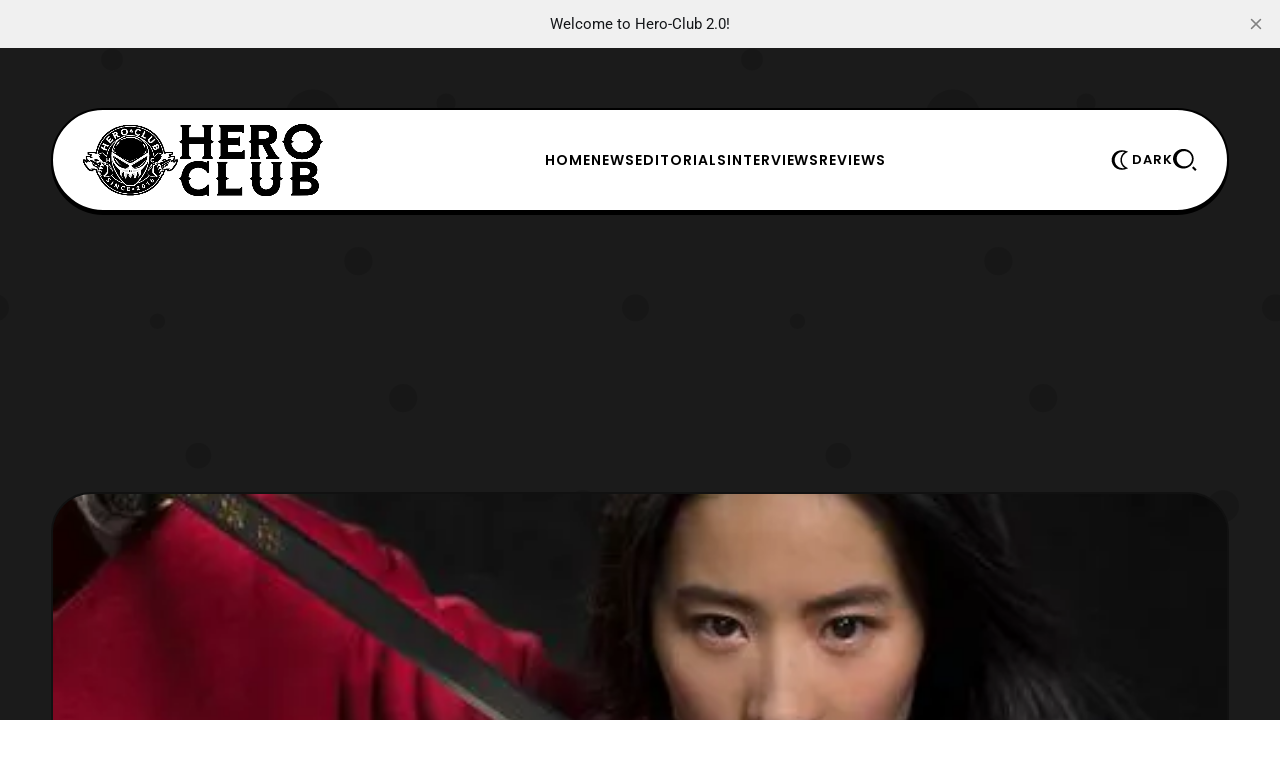

--- FILE ---
content_type: text/html; charset=utf-8
request_url: https://www.hero-club.com/mulan-live-action-teaser-trailer/
body_size: 12364
content:
<!DOCTYPE html>
<html lang="en">
    <head>
        <title>Mulan Live-Action Teaser Trailer – Hero Club</title>
<meta charset="utf-8">
<meta name="viewport" content="width=device-width, initial-scale=1.0">


<link rel="preload" href="/assets/fonts/lexendexa-800.woff2?v=b220730e4e" as="font" type="font/woff2" crossorigin>
<link rel="preload" href="/assets/fonts/prompt-700.woff2?v=b220730e4e" as="font" type="font/woff2" crossorigin>
<link rel="preload" href="/assets/fonts/prompt-400.woff2?v=b220730e4e" as="font" type="font/woff2" crossorigin>
<style>
    @font-face {
        font-family: 'Lexend Exa';
        font-style: normal;
        font-weight: normal;
        font-display: swap;
        font-weight: 800;
        src: url('/assets/fonts/lexendexa-800.woff2?v=b220730e4e') format('woff2');
    }
    @font-face {
        font-family: 'Prompt';
        font-style: normal;
        font-display: swap;
        font-weight: 400;
        src: url('/assets/fonts/prompt-400.woff2?v=b220730e4e') format('woff2');
    }
    @font-face {
        font-family: 'Prompt';
        font-style: normal;
        font-display: swap;
        font-weight: 700;
        src: url('/assets/fonts/prompt-700.woff2?v=b220730e4e') format('woff2');
    }
</style>

<style>
    :root {
        --light-bg-color: #ffffff;
        --light-text-color: #000;
        --light-text-color-heavier: #000;
        --light-line-color: #000;

        --dark-bg-color: #111111;
        --dark-text-color: #fff;
        --dark-text-color-heavier: #fff;
        --dark-line-color: #fff;

        --color-accent: #356eff;
        --color-accent-text: #000;

        --gh-font-body: 'Prompt', sans-serif;
        --primary-font-weight: 400;
        --primary-font-size: 17px;
        --primary-line-height: 1.7;

        --second-font-weight: 800;
        --second-text-transform: uppercase;
        --second-font-size: 13px;
        --second-line-height: 1.5;
        --second-letter-spacing: 0.07em;
        --menu_font_size: 14px;

        --gh-font-heading: 'Lexend Exa', sans-serif;
        --heading-font-weight: 800;
        --heading-line-height: 1.23;
        --heading-letter-spacing: -0.04em;

        --h1_desktop-size: 59px;
        --h2_desktop-size: 46px;
        --h3_desktop-size: 35px;
        --h4_desktop-size: 27px;
        --h5_desktop-size: 21px;
        --h6_desktop-size: 17px;

        --h1_tablet-size: 54px;
        --h2_tablet-size: 42px;
        --h3_tablet-size: 32px;
        --h4_tablet-size: 26px;
        --h5_tablet-size: 27px;
        --h6_tablet-size: 17px;

        --h1_mobile-size: 50px;
        --h2_mobile-size: 40px;
        --h3_mobile-size: 32px;
        --h4_mobile-size: 26px;
        --h5_mobile-size: 21px;
        --h6_mobile-size: 17px;

        --site_bg: #1b1b1b;
        --cover_img: url(https://static.ghost.org/v5.0.0/images/publication-cover.jpg);
        --decor_size: 50%;

        --max_site_width: 1200px;
        --sitemain_width: calc(70% - 50px);
        --sitebar_width: calc(30% + 50px);
        --sitemain_one_width: 80%;
        --primary_space: 50px;
        --line_size: 2px;
        --vspace: 60px;

        --box-radius: 15px;
        --box-line-size: 2px;
        --box-radius: 40px;
        --box-padding: 30px;
        --box-padding-small: 20px;
        --shadow-size: 3px;

        --btn_line_size: 2px;
        --button_radius: 20px;
        --btn-line-size: 2px;
        --button-radius: 20px;
        --button-shadow-size: 2px;

        --logo_size: 240px;

        --logo_size_mobile: 180px;

    }
    @media screen and (max-width: 881px) {
        :root {
            --box-padding: 30px;
            --primary-font-size: 16px;
            --second-font-size: 12px;
            --vspace: 40px;
        }
    }
</style>

    <link rel="preload" as="style" href="/assets/css/style.min.css?v=b220730e4e">

<link rel="preload" as="script" href="/assets/js/main.min.js?v=b220730e4e">

    <link rel="stylesheet" type="text/css" href="/assets/css/style.min.css?v=b220730e4e">




    </head>
    <body class="post-template tag-live-action tag-news tag-trailers-teasers-visuals tag-disney tag-disneys-mulan tag-donnie-yen tag-gong-li tag-hero-club tag-jet-li tag-liu-yifei tag-live-action-adaptation tag-march-27-2020 tag-mulan tag-mulan-teaser-trailer tag-niki-caro tag-teaser-trailer tag-hash-wp tag-hash-wp-post tag-hash-import-2025-06-09-14-45 gh-font-heading-poppins gh-font-body-roboto">
        
        <div class="site-bg">
            <div class="site-decor" style="background-image:url(&quot;data:image/svg+xml;charset=utf8,%3Csvg id='Layer_1' xmlns='http://www.w3.org/2000/svg' viewBox='0 0 500 500' style='enable-background:new 0 0 500 500'%3E%3Cstyle%3E .st0{fill:rgba%280%2C0%2C0%2C0.13%29} %3C/style%3E%3Ccircle class='st0' cx='87.5' cy='46.5' r='8.5'/%3E%3Ccircle class='st0' cx='94.5' cy='124.5' r='15.5'/%3E%3Ccircle class='st0' cx='244.5' cy='91.5' r='21.5'/%3E%3Ccircle class='st0' cx='348.5' cy='80.5' r='7.5'/%3E%3Ccircle class='st0' cx='155' cy='356' r='10'/%3E%3Ccircle class='st0' cx='422' cy='139' r='14'/%3E%3Ccircle class='st0' cx='123' cy='251' r='6'/%3E%3Ccircle class='st0' cx='280' cy='204' r='11'/%3E%3Ccircle class='st0' cx='315' cy='311' r='11'/%3E%3Ccircle class='st0' cx='262' cy='411' r='6'/%3E%3Ccircle class='st0' cx='455.5' cy='395.5' r='12.5'/%3E%3Ccircle class='st0' cx='432' cy='500' r='25'/%3E%3Ccircle class='st0' cx='432' r='25'/%3E%3Ccircle class='st0' cx='-3.5' cy='240.5' r='10.5'/%3E%3Ccircle class='st0' cx='496.5' cy='240.5' r='10.5'/%3E%3Ccircle class='st0' cx='96' cy='437' r='3'/%3E%3C/svg%3E&quot;
);"></div>

</div>

        <div class="site">

                <header class="site-header header1">
    <div class="site-section header-section is-skin bg-light bg-transparent">
        <div class="container">
            <div class="section-inner box-wrap">
                <div class="nav-wrap">
                    <div class="site-logo">
    <a href="https://www.hero-club.com" aria-label="Hero-Club">
            <img src="https://www.hero-club.com/content/images/2025/06/heroclublogo.png" alt="Hero-Club" fetchpriority="high" class="light-logo" width="100" height="50">

            <img src="https://www.hero-club.com/content/images/2025/06/heroclublogodark.png" alt="Hero-Club" fetchpriority="high" class="dark-logo" width="100" height="50">
    </a>
</div>

                    <nav class="nav-main">
                            <ul class="nav">
        <li class="offcanvas-header">
            <span class="popup-close">
                <span class="close-icon close-offcanvas"></span>
            </span>
        </li>
            <li class="nav-home">
                <a href="https://www.hero-club.com/">Home</a>
            </li>
            <li class="nav-news">
                <a href="https://www.hero-club.com/tag/news/">News</a>
            </li>
            <li class="nav-editorials">
                <a href="https://www.hero-club.com/tag/editorials/">Editorials</a>
            </li>
            <li class="nav-interviews">
                <a href="https://www.hero-club.com/tag/interviews/">Interviews</a>
            </li>
            <li class="nav-reviews">
                <a href="https://www.hero-club.com/tag/reviews/">Reviews</a>
            </li>

            <li class="extra-item">
        <a  href="https://www.hero-club.com/subscribe" class="btn-trigger button btn-text" aria-label="Subscribe">
            <span class="icon-svg">
                <svg xmlns="http://www.w3.org/2000/svg" viewBox="0 0 64 64"><path d="M30 0v6h4V0h-4zM10.785 7.955l-2.83 2.83 4.25 4.248 2.828-2.828-4.248-4.25zm42.43.002-4.25 4.248 2.828 2.83 4.25-4.25-2.828-2.828zM29 10C16.869 10 7 19.869 7 32c0 11.099 7.076 19.768 17 21.62V56c0 4.42 3.58 8 8 8s8-3.58 8-8v-3.5a21.8 21.8 0 0 0 7.55-4.95C51.71 43.4 54 37.88 54 32c0-5.88-2.29-11.4-6.45-15.55-4.08-4.102-9.514-6.373-15.3-6.438V10H29zm3 4c4.81 0 9.33 1.87 12.73 5.28C48.13 22.67 50 27.19 50 32c0 4.81-1.87 9.33-5.28 12.73-1.4 1.4-2.99 2.55-4.72 3.4a17.17 17.17 0 0 1-4 1.42V56h-8v-6.45a17.47 17.47 0 0 1-4-1.42c-1.73-.86-3.33-2.01-4.73-3.41C15.87 41.33 14 36.81 14 32c0-4.81 1.87-9.33 5.28-12.73C22.67 15.87 27.19 14 32 14zM0 30v4h5v-4H0zm58 0v4h6v-4h-6z"/></svg>
            </span>
                <span class="text-btn">Subscribe</span>
        </a>
    </li>

            </ul>

                    </nav>
                </div>

                <div class="nav_extra-wrap">
                    <ul class="nav-extra">
                        <li class="extra-item">
    <span class="btn-trigger skin-trigger trigger-dark button btn-text">
        <span class="icon-svg">
            <svg xmlns="http://www.w3.org/2000/svg" viewBox="0 0 64 64"><path d="M37.06 32c0-8.608 5.01-16.436 12.764-19.941l4.013-1.814-4.007-1.828a25.017 25.017 0 0 0-10.46-2.263h-4C21.271 6.154 9.8 17.749 9.8 32s11.471 25.846 25.57 25.846h4c3.65 0 7.169-.761 10.46-2.263l4.007-1.827-4.013-1.814C42.07 48.436 37.06 40.608 37.06 32zm-23.232-1.123zM39.37 53.846c-11.894 0-21.57-9.8-21.57-21.846s9.676-21.846 21.57-21.846c1.631 0 3.23.181 4.786.538C37.298 15.452 33.06 23.398 33.06 32s4.239 16.548 11.097 21.308a21.367 21.367 0 0 1-4.787.538z"/></svg>
        </span>
            <span class="text-btn">Dark</span>
    </span>

    <a href="#" class="btn-trigger skin-trigger trigger-light button btn-text">
        <span class="icon-svg">
            <svg xmlns="http://www.w3.org/2000/svg" viewBox="0 0 64 64"><path d="M37.06 32c0-8.608 5.01-16.436 12.764-19.941l4.013-1.814-4.007-1.828a25.017 25.017 0 0 0-10.46-2.263h-4C21.271 6.154 9.8 17.749 9.8 32s11.471 25.846 25.57 25.846h4c3.65 0 7.169-.761 10.46-2.263l4.007-1.827-4.013-1.814C42.07 48.436 37.06 40.608 37.06 32zm-23.232-1.123zM39.37 53.846c-11.894 0-21.57-9.8-21.57-21.846s9.676-21.846 21.57-21.846c1.631 0 3.23.181 4.786.538C37.298 15.452 33.06 23.398 33.06 32s4.239 16.548 11.097 21.308a21.367 21.367 0 0 1-4.787.538z"/></svg>
        </span>
            <span class="text-btn">Light</span>
    </a>
</li>
                                                <li class="extra-item mob_desk-trigger">
    <span class="btn-trigger button btn-text" data-ghost-search>
        <span class="icon-svg">
            <svg xmlns="http://www.w3.org/2000/svg" viewBox="0 0 52 48"><path d="M22.4 0c12.365 0 22.4 9.527 22.4 21.266 0 11.739-10.035 21.266-22.4 21.266-12.365 0-22.4-9.527-22.4-21.266C0 9.527 10.035 0 22.4 0Zm2.066 37.806c9.137 0 16.54-7.403 16.54-16.54s-7.403-16.54-16.54-16.54-16.54 7.403-16.54 16.54 7.403 16.54 16.54 16.54Zm20.05.168 6.684 6.682L47.856 48l-6.682-6.685 3.341-3.34Z"/></svg>
        </span>
    </span>
</li>
                        <li class="extra-item mobile-trigger">
    <a href="#" class="btn-trigger menu-trigger button btn-text" aria-label="Menu">
        <span class="icon-svg">
            <svg xmlns="http://www.w3.org/2000/svg" viewBox="0 0 48 35"><path d="M0 30.91h48v4H0v-4ZM0 0h48v4H0V0Zm0 15.455h48v4H0v-4Z"/></svg>
        </span>
            <span class="text-btn">Menu</span>
    </a>
</li>
                    </ul>
                </div>
            </div>
        </div>
        <div class="container">
<meta name="description" content="Happy Sunday heroes! We have the live-action trailer for the upcoming Mulan film. The film itself is set to come out March 27, 2020, and I have to say that it looks good thus far, so I cannot complain. Readers can check out the trailer down below, and please let us know what you think in the comment">
    <link rel="icon" href="https://www.hero-club.com/content/images/size/w256h256/2025/06/hcfavicon.png" type="image/png">
    <link rel="canonical" href="https://www.hero-club.com/mulan-live-action-teaser-trailer/">
    <meta name="referrer" content="no-referrer-when-downgrade">
    
    <meta property="og:site_name" content="Hero-Club">
    <meta property="og:type" content="article">
    <meta property="og:title" content="Mulan Live-Action Teaser Trailer – Hero Club">
    <meta property="og:description" content="Happy Sunday heroes! We have the live-action trailer for the upcoming Mulan film. The film itself is set to come out March 27, 2020, and I have to say that it looks good thus far, so I cannot complain. Readers can check out the trailer down below, and please let us know what you think in the comment">
    <meta property="og:url" content="https://www.hero-club.com/mulan-live-action-teaser-trailer/">
    <meta property="og:image" content="https://www.hero-club.com/content/images/2019/07/1534177804-mulan-first-look.jpg">
    <meta property="article:published_time" content="2019-07-07T16:30:10.000Z">
    <meta property="article:modified_time" content="2019-07-08T18:36:55.000Z">
    <meta property="article:tag" content="Live-Action">
    <meta property="article:tag" content="News">
    <meta property="article:tag" content="Trailers, Teasers, &amp;amp; Visuals">
    <meta property="article:tag" content="Disney">
    <meta property="article:tag" content="Disney&amp;#x27;s Mulan">
    <meta property="article:tag" content="Donnie Yen">
    <meta property="article:tag" content="Gong Li">
    <meta property="article:tag" content="Hero Club">
    <meta property="article:tag" content="Jet Li">
    <meta property="article:tag" content="Liu Yifei">
    <meta property="article:tag" content="Live-Action Adaptation">
    <meta property="article:tag" content="March 27 2020">
    <meta property="article:tag" content="Mulan">
    <meta property="article:tag" content="Mulan Teaser Trailer">
    <meta property="article:tag" content="Niki Caro">
    <meta property="article:tag" content="Teaser Trailer">
    
    <meta property="article:publisher" content="https://www.facebook.com/HeroClub4Life/">
    <meta name="twitter:card" content="summary_large_image">
    <meta name="twitter:title" content="Mulan Live-Action Teaser Trailer – Hero Club">
    <meta name="twitter:description" content="Happy Sunday heroes! We have the live-action trailer for the upcoming Mulan film. The film itself is set to come out March 27, 2020, and I have to say that it looks good thus far, so I cannot complain. Readers can check out the trailer down below, and please let us know what you think in the comment">
    <meta name="twitter:url" content="https://www.hero-club.com/mulan-live-action-teaser-trailer/">
    <meta name="twitter:image" content="https://www.hero-club.com/content/images/2019/07/1534177804-mulan-first-look.jpg">
    <meta name="twitter:label1" content="Written by">
    <meta name="twitter:data1" content="Ben Odinson">
    <meta name="twitter:label2" content="Filed under">
    <meta name="twitter:data2" content="Live-Action, News, Trailers, Teasers, &amp; Visuals, Disney, Disney&#x27;s Mulan, Donnie Yen, Gong Li, Hero Club, Jet Li, Liu Yifei, Live-Action Adaptation, March 27 2020, Mulan, Mulan Teaser Trailer, Niki Caro, Teaser Trailer">
    <meta name="twitter:site" content="@HeroClub4Life">
    <meta property="og:image:width" content="480">
    <meta property="og:image:height" content="479">
    
    <script type="application/ld+json">
{
    "@context": "https://schema.org",
    "@type": "Article",
    "publisher": {
        "@type": "Organization",
        "name": "Hero-Club",
        "url": "https://www.hero-club.com/",
        "logo": {
            "@type": "ImageObject",
            "url": "https://www.hero-club.com/content/images/2025/06/heroclublogo.png"
        }
    },
    "author": {
        "@type": "Person",
        "name": "Ben Odinson",
        "image": {
            "@type": "ImageObject",
            "url": "https://www.gravatar.com/avatar/43dbecddd9e17365b4cdb4bda88097cb?s=250&r=x&d=mp",
            "width": 250,
            "height": 250
        },
        "url": "https://www.hero-club.com/author/xben3000/",
        "sameAs": []
    },
    "headline": "Mulan Live-Action Teaser Trailer – Hero Club",
    "url": "https://www.hero-club.com/mulan-live-action-teaser-trailer/",
    "datePublished": "2019-07-07T16:30:10.000Z",
    "dateModified": "2019-07-08T18:36:55.000Z",
    "image": {
        "@type": "ImageObject",
        "url": "https://www.hero-club.com/content/images/2019/07/1534177804-mulan-first-look.jpg",
        "width": 480,
        "height": 479
    },
    "keywords": "Live-Action, News, Trailers, Teasers, & Visuals, Disney, Disney's Mulan, Donnie Yen, Gong Li, Hero Club, Jet Li, Liu Yifei, Live-Action Adaptation, March 27 2020, Mulan, Mulan Teaser Trailer, Niki Caro, Teaser Trailer",
    "description": "Happy Sunday heroes! We have the live-action trailer for the upcoming Mulan film. The film itself is set to come out March 27, 2020, and I have to say that it looks good thus far, so I cannot complain. Readers can check out the trailer down below, and please let us know what you think in the comment",
    "mainEntityOfPage": "https://www.hero-club.com/mulan-live-action-teaser-trailer/"
}
    </script>

    <meta name="generator" content="Ghost 6.13">
    <link rel="alternate" type="application/rss+xml" title="Hero-Club" href="https://www.hero-club.com/rss/">
    
    <script defer src="https://cdn.jsdelivr.net/ghost/sodo-search@~1.8/umd/sodo-search.min.js" data-key="c887fc7e9186eaf0634a6011a1" data-styles="https://cdn.jsdelivr.net/ghost/sodo-search@~1.8/umd/main.css" data-sodo-search="https://www.hero-club.com/" data-locale="en" crossorigin="anonymous"></script>
    <script defer src="https://cdn.jsdelivr.net/ghost/announcement-bar@~1.1/umd/announcement-bar.min.js" data-announcement-bar="https://www.hero-club.com/" data-api-url="https://www.hero-club.com/members/api/announcement/" crossorigin="anonymous"></script>
    <link href="https://www.hero-club.com/webmentions/receive/" rel="webmention">
    <script defer src="/public/cards.min.js?v=b220730e4e"></script><style>:root {--ghost-accent-color: #356eff;}</style>
    <link rel="stylesheet" type="text/css" href="/public/cards.min.css?v=b220730e4e">
    <!-- Google tag (gtag.js) -->
<script async src="https://www.googletagmanager.com/gtag/js?id=G-82YG0JVLJ2"></script>
<script>
  window.dataLayer = window.dataLayer || [];
  function gtag(){dataLayer.push(arguments);}
  gtag('js', new Date());

  gtag('config', 'G-82YG0JVLJ2');
</script>
<div align="center"><script async src="https://pagead2.googlesyndication.com/pagead/js/adsbygoogle.js?client=ca-pub-6831224342110530"
     crossorigin="anonymous"></script>
<!-- mobile banner [previously link ad unit] -->
<ins class="adsbygoogle"
     style="display:block; background-color: rgba(119, 25, 0, 0) !important; align=center"
     data-ad-client="ca-pub-6831224342110530"
     data-ad-slot="2584796743"
     data-ad-format="auto"
     data-full-width-responsive="true"></ins>
<script>
     (adsbygoogle = window.adsbygoogle || []).push({});
</script></div>
    <link rel="preconnect" href="https://fonts.bunny.net"><link rel="stylesheet" href="https://fonts.bunny.net/css?family=poppins:400,500,600|roboto:400,500,700"><style>:root {--gh-font-heading: Poppins;--gh-font-body: Roboto;}</style>
        </div>
    </div>
</header>
<meta name="description" content="Happy Sunday heroes! We have the live-action trailer for the upcoming Mulan film. The film itself is set to come out March 27, 2020, and I have to say that it looks good thus far, so I cannot complain. Readers can check out the trailer down below, and please let us know what you think in the comment">
    <link rel="icon" href="https://www.hero-club.com/content/images/size/w256h256/2025/06/hcfavicon.png" type="image/png">
    <link rel="canonical" href="https://www.hero-club.com/mulan-live-action-teaser-trailer/">
    <meta name="referrer" content="no-referrer-when-downgrade">
    
    <meta property="og:site_name" content="Hero-Club">
    <meta property="og:type" content="article">
    <meta property="og:title" content="Mulan Live-Action Teaser Trailer – Hero Club">
    <meta property="og:description" content="Happy Sunday heroes! We have the live-action trailer for the upcoming Mulan film. The film itself is set to come out March 27, 2020, and I have to say that it looks good thus far, so I cannot complain. Readers can check out the trailer down below, and please let us know what you think in the comment">
    <meta property="og:url" content="https://www.hero-club.com/mulan-live-action-teaser-trailer/">
    <meta property="og:image" content="https://www.hero-club.com/content/images/2019/07/1534177804-mulan-first-look.jpg">
    <meta property="article:published_time" content="2019-07-07T16:30:10.000Z">
    <meta property="article:modified_time" content="2019-07-08T18:36:55.000Z">
    <meta property="article:tag" content="Live-Action">
    <meta property="article:tag" content="News">
    <meta property="article:tag" content="Trailers, Teasers, &amp;amp; Visuals">
    <meta property="article:tag" content="Disney">
    <meta property="article:tag" content="Disney&amp;#x27;s Mulan">
    <meta property="article:tag" content="Donnie Yen">
    <meta property="article:tag" content="Gong Li">
    <meta property="article:tag" content="Hero Club">
    <meta property="article:tag" content="Jet Li">
    <meta property="article:tag" content="Liu Yifei">
    <meta property="article:tag" content="Live-Action Adaptation">
    <meta property="article:tag" content="March 27 2020">
    <meta property="article:tag" content="Mulan">
    <meta property="article:tag" content="Mulan Teaser Trailer">
    <meta property="article:tag" content="Niki Caro">
    <meta property="article:tag" content="Teaser Trailer">
    
    <meta property="article:publisher" content="https://www.facebook.com/HeroClub4Life/">
    <meta name="twitter:card" content="summary_large_image">
    <meta name="twitter:title" content="Mulan Live-Action Teaser Trailer – Hero Club">
    <meta name="twitter:description" content="Happy Sunday heroes! We have the live-action trailer for the upcoming Mulan film. The film itself is set to come out March 27, 2020, and I have to say that it looks good thus far, so I cannot complain. Readers can check out the trailer down below, and please let us know what you think in the comment">
    <meta name="twitter:url" content="https://www.hero-club.com/mulan-live-action-teaser-trailer/">
    <meta name="twitter:image" content="https://www.hero-club.com/content/images/2019/07/1534177804-mulan-first-look.jpg">
    <meta name="twitter:label1" content="Written by">
    <meta name="twitter:data1" content="Ben Odinson">
    <meta name="twitter:label2" content="Filed under">
    <meta name="twitter:data2" content="Live-Action, News, Trailers, Teasers, &amp; Visuals, Disney, Disney&#x27;s Mulan, Donnie Yen, Gong Li, Hero Club, Jet Li, Liu Yifei, Live-Action Adaptation, March 27 2020, Mulan, Mulan Teaser Trailer, Niki Caro, Teaser Trailer">
    <meta name="twitter:site" content="@HeroClub4Life">
    <meta property="og:image:width" content="480">
    <meta property="og:image:height" content="479">
    
    <script type="application/ld+json">
{
    "@context": "https://schema.org",
    "@type": "Article",
    "publisher": {
        "@type": "Organization",
        "name": "Hero-Club",
        "url": "https://www.hero-club.com/",
        "logo": {
            "@type": "ImageObject",
            "url": "https://www.hero-club.com/content/images/2025/06/heroclublogo.png"
        }
    },
    "author": {
        "@type": "Person",
        "name": "Ben Odinson",
        "image": {
            "@type": "ImageObject",
            "url": "https://www.gravatar.com/avatar/43dbecddd9e17365b4cdb4bda88097cb?s=250&r=x&d=mp",
            "width": 250,
            "height": 250
        },
        "url": "https://www.hero-club.com/author/xben3000/",
        "sameAs": []
    },
    "headline": "Mulan Live-Action Teaser Trailer – Hero Club",
    "url": "https://www.hero-club.com/mulan-live-action-teaser-trailer/",
    "datePublished": "2019-07-07T16:30:10.000Z",
    "dateModified": "2019-07-08T18:36:55.000Z",
    "image": {
        "@type": "ImageObject",
        "url": "https://www.hero-club.com/content/images/2019/07/1534177804-mulan-first-look.jpg",
        "width": 480,
        "height": 479
    },
    "keywords": "Live-Action, News, Trailers, Teasers, & Visuals, Disney, Disney's Mulan, Donnie Yen, Gong Li, Hero Club, Jet Li, Liu Yifei, Live-Action Adaptation, March 27 2020, Mulan, Mulan Teaser Trailer, Niki Caro, Teaser Trailer",
    "description": "Happy Sunday heroes! We have the live-action trailer for the upcoming Mulan film. The film itself is set to come out March 27, 2020, and I have to say that it looks good thus far, so I cannot complain. Readers can check out the trailer down below, and please let us know what you think in the comment",
    "mainEntityOfPage": "https://www.hero-club.com/mulan-live-action-teaser-trailer/"
}
    </script>

    <meta name="generator" content="Ghost 6.13">
    <link rel="alternate" type="application/rss+xml" title="Hero-Club" href="https://www.hero-club.com/rss/">
    
    <script defer src="https://cdn.jsdelivr.net/ghost/sodo-search@~1.8/umd/sodo-search.min.js" data-key="c887fc7e9186eaf0634a6011a1" data-styles="https://cdn.jsdelivr.net/ghost/sodo-search@~1.8/umd/main.css" data-sodo-search="https://www.hero-club.com/" data-locale="en" crossorigin="anonymous"></script>
    <script defer src="https://cdn.jsdelivr.net/ghost/announcement-bar@~1.1/umd/announcement-bar.min.js" data-announcement-bar="https://www.hero-club.com/" data-api-url="https://www.hero-club.com/members/api/announcement/" crossorigin="anonymous"></script>
    <link href="https://www.hero-club.com/webmentions/receive/" rel="webmention">
    <script defer src="/public/cards.min.js?v=b220730e4e"></script><style>:root {--ghost-accent-color: #356eff;}</style>
    <link rel="stylesheet" type="text/css" href="/public/cards.min.css?v=b220730e4e">
    <!-- Google tag (gtag.js) -->
<script async src="https://www.googletagmanager.com/gtag/js?id=G-82YG0JVLJ2"></script>
<script>
  window.dataLayer = window.dataLayer || [];
  function gtag(){dataLayer.push(arguments);}
  gtag('js', new Date());

  gtag('config', 'G-82YG0JVLJ2');
</script>
<div align="center"><script async src="https://pagead2.googlesyndication.com/pagead/js/adsbygoogle.js?client=ca-pub-6831224342110530"
     crossorigin="anonymous"></script>
<!-- mobile banner [previously link ad unit] -->
<ins class="adsbygoogle"
     style="display:block; background-color: rgba(119, 25, 0, 0) !important; align=center"
     data-ad-client="ca-pub-6831224342110530"
     data-ad-slot="2584796743"
     data-ad-format="auto"
     data-full-width-responsive="true"></ins>
<script>
     (adsbygoogle = window.adsbygoogle || []).push({});
</script></div>
    <link rel="preconnect" href="https://fonts.bunny.net"><link rel="stylesheet" href="https://fonts.bunny.net/css?family=poppins:400,500,600|roboto:400,500,700"><style>:root {--gh-font-heading: Poppins;--gh-font-body: Roboto;}</style>


            <main id="site-main" class="site-main">
                


            <div class="site-section bg-dark image-section bg-transparent">
        <div class="container">
            <div class="entry-thumbnail featured-image box-wrap box-thumbnail content-kg">
                <div class="thumb-container thumb-56">
                    <figure>
    <picture>
        <source
            srcset="/content/images/size/w300/format/webp/2019/07/1534177804-mulan-first-look.jpg 300w,
                    /content/images/size/w400/format/webp/2019/07/1534177804-mulan-first-look.jpg 400w,
                    /content/images/size/w600/format/webp/2019/07/1534177804-mulan-first-look.jpg 600w,
                    /content/images/size/w800/format/webp/2019/07/1534177804-mulan-first-look.jpg 800w,
                    /content/images/size/w1200/format/webp/2019/07/1534177804-mulan-first-look.jpg 1200w"
            sizes="100vw"
            type="image/webp"
        >
        <img class="thumb-image"
            srcset="/content/images/size/w300/2019/07/1534177804-mulan-first-look.jpg 300w,
                    /content/images/size/w400/2019/07/1534177804-mulan-first-look.jpg 400w,
                    /content/images/size/w600/2019/07/1534177804-mulan-first-look.jpg 600w,
                    /content/images/size/w800/2019/07/1534177804-mulan-first-look.jpg 800w,
                    /content/images/size/w1200/2019/07/1534177804-mulan-first-look.jpg 1200w"
            sizes="100vw"
            src="/content/images/size/w1200/2019/07/1534177804-mulan-first-look.jpg"
            alt="Mulan Live-Action Teaser Trailer"
        >
    </picture>
</figure>

                </div>
            </div>
        </div>
    </div>

<div class="site-section article3 post-section is-skin bg-light bg-transparent">
    <div class="container">
        <div class="site-content with-sidebar">
            <div class="box-wrap box-post">
                <div class="article-header entry-header text-center">
                    <div class="block-sign">
                        <span class="sign-line first"></span>
                            <div class="entry-meta meta-top">
                <a href="/tag/live-action/" title="Live-Action" class="meta-tag meta-item">#Live-Action</a>
    </div>
                        <span class="sign-line last"></span>
                    </div>

                    <h1 class="entry-title">
                        Mulan Live-Action Teaser Trailer
                    </h1>

                        <div class="entry-excerpt">
                            Happy Sunday heroes! We have the live-action trailer for the upcoming Mulan film. The film itself is set to come out March 27, 2020, and I have to say that it looks good thus far, so I cannot complain. Readers can check out the trailer down below, and please let us know what you think in the comment
                        </div>

                        <div class="entry-meta meta-bottom">
            <div class="meta-author meta-item">
                <div class="authors-ava">
                            <a href="/author/xben3000/" class="ava-url">
                                <picture>
                                    <source
                                        srcset="https://www.gravatar.com/avatar/43dbecddd9e17365b4cdb4bda88097cb?s&#x3D;250&amp;r&#x3D;x&amp;d&#x3D;mp"
                                        type="image/webp"
                                    >
                                    <img class="author-image"
                                        src="https://www.gravatar.com/avatar/43dbecddd9e17365b4cdb4bda88097cb?s&#x3D;250&amp;r&#x3D;x&amp;d&#x3D;mp"
                                        loading="lazy"
                                        alt="Ben Odinson"
                                    >
                                </picture>
                            </a>
                </div>
                <div class="authors-name info-text">By&nbsp;<a href="/author/xben3000/">Ben Odinson</a></div>
            </div>
            <div class="meta-date meta-item">
                <span class="info-icon"><span class="icon-svg"><svg xmlns="http://www.w3.org/2000/svg" viewBox="0 0 64 64"><path d="M30 4C14.561 4 2 16.561 2 32s12.561 28 28 28h3c15.439 0 28-12.561 28-28S48.439 4 33 4h-3zm3 4c13.233 0 24 10.766 24 24S46.233 56 33 56 9 45.234 9 32 19.767 8 33 8zm1 7-5 20h19v-8H35l3-12h-4z"/></svg>
</span></span>
                <time class="info-text" datetime="2019-07-07">Jul 7, 2019</time>
            </div>
                <div class="meta-read meta-item">
                    <span class="info-icon"><span class="icon-svg"><svg xmlns="http://www.w3.org/2000/svg" fill="currentColor" viewBox="0 0 24 24"><path d="M13 21v2h-2v-2H3a1 1 0 0 1-1-1V4a1 1 0 0 1 1-1h6a3.99 3.99 0 0 1 3 1.354A3.99 3.99 0 0 1 15 3h6a1 1 0 0 1 1 1v16a1 1 0 0 1-1 1h-8Zm7-2V5h-5a2 2 0 0 0-2 2v12h7Zm-9 0V7a2 2 0 0 0-2-2H4v14h7Z"/></svg>
</span></span>
                    <span class="info-text">1 min read</span>
                </div>
    </div>
                </div>

                <div class="article-content content-kg">
                    <p>Happy Sunday heroes! We have the live-action trailer for the upcoming <strong>Mulan</strong> film. The film itself is set to come out <strong>March 27, 2020</strong>, and I have to say that it looks good thus far, so I cannot complain. Readers can check out the trailer down below, and please let us know what you think in the comment section. I believe fans of the original animated film will enjoy this live-action rendition of the character. I know people want to see<strong> Mushu</strong> among other characters, so I am hoping the official trailer will showcase that. Until next time, I am still <strong><a href="https://twitter.com/Benodins0n?ref=hero-club.com">Ben</a> </strong>and I am out of here.</p><figure class="kg-card kg-embed-card"><blockquote><p>It is my duty to fight. Disney’s <a href="https://twitter.com/hashtag/Mulan?src=hash&ref_src=twsrc%5Etfw&ref=hero-club.com">#Mulan</a> is in theaters March 27, 2020. <a href="https://t.co/Xq6El2A4nN?ref=hero-club.com">pic.twitter.com/Xq6El2A4nN</a><br><br>— Mulan (@DisneysMulan) <a href="https://twitter.com/DisneysMulan/status/1147898346268348417?ref_src=twsrc%5Etfw&ref=hero-club.com">July 7, 2019</a></p></blockquote><script async="" src="https://platform.twitter.com/widgets.js" charset="utf-8"></script></figure><p>Source: <a href="https://twitter.com/DisneysMulan/status/1147898346268348417?ref=hero-club.com">Twitter</a></p>
                </div>

                    <div class="single-tags">
                        <div class="entry-tags">
                                <a href="/tag/live-action/" title="Live-Action">#Live-Action</a>
                                <a href="/tag/news/" title="News">#News</a>
                                <a href="/tag/trailers-teasers-visuals/" title="Trailers, Teasers, &amp; Visuals">#Trailers, Teasers, &amp; Visuals</a>
                                <a href="/tag/disney/" title="Disney">#Disney</a>
                                <a href="/tag/disneys-mulan/" title="Disney&#x27;s Mulan">#Disney&#x27;s Mulan</a>
                                <a href="/tag/donnie-yen/" title="Donnie Yen">#Donnie Yen</a>
                                <a href="/tag/gong-li/" title="Gong Li">#Gong Li</a>
                                <a href="/tag/hero-club/" title="Hero Club">#Hero Club</a>
                                <a href="/tag/jet-li/" title="Jet Li">#Jet Li</a>
                                <a href="/tag/liu-yifei/" title="Liu Yifei">#Liu Yifei</a>
                                <a href="/tag/live-action-adaptation/" title="Live-Action Adaptation">#Live-Action Adaptation</a>
                                <a href="/tag/march-27-2020/" title="March 27 2020">#March 27 2020</a>
                                <a href="/tag/mulan/" title="Mulan">#Mulan</a>
                                <a href="/tag/mulan-teaser-trailer/" title="Mulan Teaser Trailer">#Mulan Teaser Trailer</a>
                                <a href="/tag/niki-caro/" title="Niki Caro">#Niki Caro</a>
                                <a href="/tag/teaser-trailer/" title="Teaser Trailer">#Teaser Trailer</a>
                            </div>
                    </div>
            </div>

                <div class="box-wrap">
        <div class="block-sign widget-heading">
            <span class="sign-line first"></span>
            <h2 class="heading-text head4">Share This Article</h2>
            <span class="sign-line last"></span>
        </div>

        <div class="social-icons social-shares">
            <a class="social-icon s-facebook" href="https://www.facebook.com/sharer/sharer.php?u=https://www.hero-club.com/mulan-live-action-teaser-trailer/" rel="nofollow" title="Facebook" target="_blank">
                <span class="icon-svg">
                    <svg xmlns="http://www.w3.org/2000/svg" viewBox="0 0 512 512"><path d="M512 256C512 114.6 397.4 0 256 0S0 114.6 0 256c0 120 82.7 220.8 194.2 248.5V334.2h-52.8V256h52.8v-33.7c0-87.1 39.4-127.5 125-127.5 16.2 0 44.2 3.2 55.7 6.4V172c-6-.6-16.5-1-29.6-1-42 0-58.2 15.9-58.2 57.2V256h83.6l-14.4 78.2H287v175.9C413.8 494.8 512 386.9 512 256z"/></svg>
                </span>
            </a>

            <a class="social-icon s-twitter" href="https://twitter.com/share?text=Mulan%20Live-Action%20Teaser%20Trailer&url=https://www.hero-club.com/mulan-live-action-teaser-trailer/" rel="nofollow" title="Twitter" target="_blank">
                <span class="icon-svg">
                    <svg xmlns="http://www.w3.org/2000/svg" height="1em" viewBox="0 0 512 512"><path d="M389.2 48h70.6L305.6 224.2 487 464H345L233.7 318.6 106.5 464H35.8l164.9-188.5L26.8 48h145.6l100.5 132.9L389.2 48zm-24.8 373.8h39.1L151.1 88h-42l255.3 333.8z"/></svg>
                </span>
            </a>

            <a class="social-icon s-linkedin" href="https://www.linkedin.com/shareArticle?mini=true&url=Mulan%20Live-Action%20Teaser%20Trailer&url=https://www.hero-club.com/mulan-live-action-teaser-trailer/" rel="nofollow" title="Linkedin" target="_blank">
                <span class="icon-svg">
                    <svg xmlns="http://www.w3.org/2000/svg" viewBox="0 0 448 512"><path d="M100.28 448H7.4V148.9h92.88zM53.79 108.1C24.09 108.1 0 83.5 0 53.8a53.79 53.79 0 0 1 107.58 0c0 29.7-24.1 54.3-53.79 54.3zM447.9 448h-92.68V302.4c0-34.7-.7-79.2-48.29-79.2-48.29 0-55.69 37.7-55.69 76.7V448h-92.78V148.9h89.08v40.8h1.3c12.4-23.5 42.69-48.3 87.88-48.3 94 0 111.28 61.9 111.28 142.3V448z"/></svg>
                </span>
            </a>

            <a class="social-icon s-telegram" href="https://telegram.me/share/url?text=Mulan%20Live-Action%20Teaser%20Trailer&url=https://www.hero-club.com/mulan-live-action-teaser-trailer/" rel="nofollow" title="Telegram" target="_blank">
                <span class="icon-svg">
                    <svg xmlns="http://www.w3.org/2000/svg" viewBox="0 0 448 512"><path d="M446.7 98.6l-67.6 318.8c-5.1 22.5-18.4 28.1-37.3 17.5l-103-75.9-49.7 47.8c-5.5 5.5-10.1 10.1-20.7 10.1l7.4-104.9 190.9-172.5c8.3-7.4-1.8-11.5-12.9-4.1L117.8 284 16.2 252.2c-22.1-6.9-22.5-22.1 4.6-32.7L418.2 66.4c18.4-6.9 34.5 4.1 28.5 32.2z"/></svg>
                </span>
            </a>

            <a class="social-icon s-link link-share" href="https://www.hero-club.com/mulan-live-action-teaser-trailer/" data-clipboard-text="https://www.hero-club.com/mulan-live-action-teaser-trailer/" title="Share Link">
                <span class="icon-svg">
                    <svg xmlns="http://www.w3.org/2000/svg" viewBox="0 0 640 512"><path d="M579.8 267.7c56.5-56.5 56.5-148 0-204.5-50-50-128.8-56.5-186.3-15.4l-1.6 1.1c-14.4 10.3-17.7 30.3-7.4 44.6s30.3 17.7 44.6 7.4l1.6-1.1c32.1-22.9 76-19.3 103.8 8.6 31.5 31.5 31.5 82.5 0 114L422.3 334.8c-31.5 31.5-82.5 31.5-114 0-27.9-27.9-31.5-71.8-8.6-103.8l1.1-1.6c10.3-14.4 6.9-34.4-7.4-44.6s-34.4-6.9-44.6 7.4l-1.1 1.6C206.5 251.2 213 330 263 380c56.5 56.5 148 56.5 204.5 0l112.3-112.3zM60.2 244.3c-56.5 56.5-56.5 148 0 204.5 50 50 128.8 56.5 186.3 15.4l1.6-1.1c14.4-10.3 17.7-30.3 7.4-44.6s-30.3-17.7-44.6-7.4l-1.6 1.1c-32.1 22.9-76 19.3-103.8-8.6C74 372 74 321 105.5 289.5l112.2-112.3c31.5-31.5 82.5-31.5 114 0 27.9 27.9 31.5 71.8 8.6 103.9l-1.1 1.6c-10.3 14.4-6.9 34.4 7.4 44.6s34.4 6.9 44.6-7.4l1.1-1.6C433.5 260.8 427 182 377 132c-56.5-56.5-148-56.5-204.5 0L60.2 244.3z"/></svg>
                </span>
                <div class="share-tooltip">Permalink Copied</div>
            </a>
            <textarea class="link-copy screen-reader-text" id="share-area" name="share-area" aria-label="Link Area">https://www.hero-club.com/mulan-live-action-teaser-trailer/</textarea>
        </div>
    </div>

    <script>
        var copyTextareaBtn = document.querySelector('.link-share');
        var tooltip = document.querySelector('.share-tooltip');
        copyTextareaBtn.addEventListener('click', function(event) {
            event.preventDefault()
            var copyTextarea = document.querySelector('#share-area');
            copyTextarea.focus();
            copyTextarea.select();

            try {
                var successful = document.execCommand('copy');
                var msg = successful ? 'successful' : 'unsuccessful';
                tooltip.classList.add('visible');

                setTimeout(function() {
                    tooltip.classList.remove('visible');
                }, 2000);
            } catch (err) {
                console.log('Oops, unable to copy');
            }
        });
    </script>

            <div class="box-wrap">
    <div class="block-sign widget-heading head4">
        <div class="sign-line first"></div>
        <div class="heading-text">
            <div class="nav-head">
                    <a href="/nozomi-entertainment-anime-expo-2019-panel-gundam-0080-and-gundam-seed-announcements/" rel="Prev" aria-label="Previous Post Arrow">
                        <span class="nav-prev-head">
                            <span class="icon-svg">
                                <svg xmlns="http://www.w3.org/2000/svg" viewBox="0 0 64 64"><path d="M42.144 3h-8.592L22.203 32 33.69 61h8.601L30.797 32z"/></svg>
                            </span>
                            <span class="nav-head-text">
                                Prev
                            </span>
                        </span>
                    </a>

                    <a href="/pokemon-sword-pokemon-shield-gigantamaxing-trailer-streamed/" rel="Next" aria-label="Next Post Arrow">
                        <span class="nav-next-head">
                            <span class="nav-head-text">
                                Next
                            </span>
                            <span class="icon-svg">
                                <svg xmlns="http://www.w3.org/2000/svg" viewBox="0 0 64 64"><path d="M22.103 3h8.592l11.349 29-11.488 29h-8.6l11.493-29z"/></svg>
                            </span>
                        </span>
                    </a>
            </div>
        </div>
        <div class="sign-line last"></div>
    </div>

    <nav class="entry-navigation">
        <div class="entry-navigation-left">
                <a href="/nozomi-entertainment-anime-expo-2019-panel-gundam-0080-and-gundam-seed-announcements/" rel="Prev" aria-label="Previous Post">
                    <div class="nav-post">
                        <div class="nav-thumbnail">
                            <div class="thumb-container thumb-100">
                                <picture>
    <source
        srcset="/content/images/size/w150/format/webp/2019/07/d-kj1pcxyaafj6h.jpg"
        type="image/webp"
    >
    <img class="thumb-image"
        src="/content/images/size/w150/2019/07/d-kj1pcxyaafj6h.jpg"
        alt="Nozomi Entertainment Anime Expo 2019 Panel – Gundam 0080 &amp; Gundam SEED Announcements"
        loading="lazy"
    >
</picture>

                            </div>
                        </div>
                        <div class="nav-desc">
                            <div class="head5">Nozomi Entertainment Anime Expo 2019 Panel – Gundam 0080 &amp; Gundam SEED Announcements</div>
                        </div>
                    </div>
                </a>
        </div>
        <div class="entry-navigation-right">
                <a href="/pokemon-sword-pokemon-shield-gigantamaxing-trailer-streamed/" rel="Next" aria-label="Next Post">
                    <div class="nav-post">
                        <div class="nav-thumbnail">
                            <div class="thumb-container thumb-100">
                                <picture>
    <source
        srcset="/content/images/size/w150/format/webp/2019/02/pokemon-sword-and-shield.jpg"
        type="image/webp"
    >
    <img class="thumb-image"
        src="/content/images/size/w150/2019/02/pokemon-sword-and-shield.jpg"
        alt="Pokémon Sword &amp; Pokémon Shield – Gigantamaxing Trailer Streamed"
        loading="lazy"
    >
</picture>

                            </div>
                        </div>
                        <div class="nav-desc">
                            <div class="head5">Pokémon Sword &amp; Pokémon Shield – Gigantamaxing Trailer Streamed</div>
                        </div>
                    </div>
                </a>
        </div>
    </nav>
</div>

            <div class="box-wrap">
    <div class="block-sign widget-heading">
        <span class="sign-line first"></span>
        <h2 class="heading-text head4">Related Articles</h2>
        <span class="sign-line last"></span>
    </div>

            <div class="glide-contain nav-inside nav-center">
                <div class="glide hero-medium slider3 pre-slider3">
                    <div class="glide__track" data-glide-el="track">
                        <div class="glide__slides">
                                <article class="glide__slide post-card post">
                                    <div class="box-wrap box-post box-disable">
                                            <div class="entry-thumbnail box-thumbnail">
                                                <a class="thumb-link" href="/digimon-director-jeff-nimoy-interview/" title="[Interview] 2+ Hours with Jeff Nimoy on Digimon &amp; His Film Fame-ish">
                                                    <div class="thumb-container thumb-75">
                                                        <picture>
    <source
        srcset="/content/images/size/w300/format/webp/2025/03/hc-interview-jeff-nimoy.png 300w,
                /content/images/size/w400/format/webp/2025/03/hc-interview-jeff-nimoy.png 400w,
                /content/images/size/w600/format/webp/2025/03/hc-interview-jeff-nimoy.png 600w,
                /content/images/size/w800/format/webp/2025/03/hc-interview-jeff-nimoy.png 800w"
        sizes="(max-width: 767px) 100vw, (max-width: 880px) 50vw, (max-width: 1024px) 33vw, 600px"
        type="image/webp"
    >
    <img class="thumb-image"
        srcset="/content/images/size/w300/2025/03/hc-interview-jeff-nimoy.png 300w,
                /content/images/size/w400/2025/03/hc-interview-jeff-nimoy.png 400w,
                /content/images/size/w600/2025/03/hc-interview-jeff-nimoy.png 600w,
                /content/images/size/w800/2025/03/hc-interview-jeff-nimoy.png 800w"
        sizes="(max-width: 767px) 100vw, (max-width: 880px) 50vw, (max-width: 1024px) 33vw, 600px"
        src="/content/images/size/w600/2025/03/hc-interview-jeff-nimoy.png"
        alt="[Interview] 2+ Hours with Jeff Nimoy on Digimon &amp; His Film Fame-ish"
        loading="lazy"
    >
</picture>

                                                    </div>
                                                </a>
                                                    <div class="thumb-info info-center">
    </div>
                                            </div>

                                        <div class="post-desc text-center">
                                            <div class="post-desc-inner">
                                                <div class="entry-header">
    <h2 class="entry-title head5">
        <a class="title-text" href="/digimon-director-jeff-nimoy-interview/">
            [Interview] 2+ Hours with Jeff Nimoy on Digimon &amp; His Film Fame-ish
        </a>
    </h2>
</div>
                                            </div>
                                        </div>
                                    </div>
                                </article>
                                <article class="glide__slide post-card post">
                                    <div class="box-wrap box-post box-disable">
                                            <div class="entry-thumbnail box-thumbnail">
                                                <a class="thumb-link" href="/deadpool-wolverine-trailer-streamed/" title="Deadpool &amp; Wolverine Trailer Streamed">
                                                    <div class="thumb-container thumb-75">
                                                        <picture>
    <source
        srcset="/content/images/size/w300/format/webp/deadpool-wolverine-cover.jpg 300w,
                /content/images/size/w400/format/webp/deadpool-wolverine-cover.jpg 400w,
                /content/images/size/w600/format/webp/deadpool-wolverine-cover.jpg 600w,
                /content/images/size/w800/format/webp/deadpool-wolverine-cover.jpg 800w"
        sizes="(max-width: 767px) 100vw, (max-width: 880px) 50vw, (max-width: 1024px) 33vw, 600px"
        type="image/webp"
    >
    <img class="thumb-image"
        srcset="/content/images/size/w300/deadpool-wolverine-cover.jpg 300w,
                /content/images/size/w400/deadpool-wolverine-cover.jpg 400w,
                /content/images/size/w600/deadpool-wolverine-cover.jpg 600w,
                /content/images/size/w800/deadpool-wolverine-cover.jpg 800w"
        sizes="(max-width: 767px) 100vw, (max-width: 880px) 50vw, (max-width: 1024px) 33vw, 600px"
        src="/content/images/size/w600/deadpool-wolverine-cover.jpg"
        alt="Deadpool &amp; Wolverine Trailer Streamed"
        loading="lazy"
    >
</picture>

                                                    </div>
                                                </a>
                                                    <div class="thumb-info info-center">
    </div>
                                            </div>

                                        <div class="post-desc text-center">
                                            <div class="post-desc-inner">
                                                <div class="entry-header">
    <h2 class="entry-title head5">
        <a class="title-text" href="/deadpool-wolverine-trailer-streamed/">
            Deadpool &amp; Wolverine Trailer Streamed
        </a>
    </h2>
</div>
                                            </div>
                                        </div>
                                    </div>
                                </article>
                                <article class="glide__slide post-card post">
                                    <div class="box-wrap box-post box-disable">
                                            <div class="entry-thumbnail box-thumbnail">
                                                <a class="thumb-link" href="/avatar-the-last-airbender-live-action-trailer/" title="Avatar: The Last Airbender Live-Action Trailer">
                                                    <div class="thumb-container thumb-75">
                                                        <picture>
    <source
        srcset="/content/images/size/w300/format/webp/avatar-teaser-trailer-e1699574166315.jpg 300w,
                /content/images/size/w400/format/webp/avatar-teaser-trailer-e1699574166315.jpg 400w,
                /content/images/size/w600/format/webp/avatar-teaser-trailer-e1699574166315.jpg 600w,
                /content/images/size/w800/format/webp/avatar-teaser-trailer-e1699574166315.jpg 800w"
        sizes="(max-width: 767px) 100vw, (max-width: 880px) 50vw, (max-width: 1024px) 33vw, 600px"
        type="image/webp"
    >
    <img class="thumb-image"
        srcset="/content/images/size/w300/avatar-teaser-trailer-e1699574166315.jpg 300w,
                /content/images/size/w400/avatar-teaser-trailer-e1699574166315.jpg 400w,
                /content/images/size/w600/avatar-teaser-trailer-e1699574166315.jpg 600w,
                /content/images/size/w800/avatar-teaser-trailer-e1699574166315.jpg 800w"
        sizes="(max-width: 767px) 100vw, (max-width: 880px) 50vw, (max-width: 1024px) 33vw, 600px"
        src="/content/images/size/w600/avatar-teaser-trailer-e1699574166315.jpg"
        alt="Avatar Aang, Katara, and Sokka riding Appa"
        loading="lazy"
    >
</picture>

                                                    </div>
                                                </a>
                                                    <div class="thumb-info info-center">
    </div>
                                            </div>

                                        <div class="post-desc text-center">
                                            <div class="post-desc-inner">
                                                <div class="entry-header">
    <h2 class="entry-title head5">
        <a class="title-text" href="/avatar-the-last-airbender-live-action-trailer/">
            Avatar: The Last Airbender Live-Action Trailer
        </a>
    </h2>
</div>
                                            </div>
                                        </div>
                                    </div>
                                </article>
                                <article class="glide__slide post-card post">
                                    <div class="box-wrap box-post box-disable">
                                            <div class="entry-thumbnail box-thumbnail">
                                                <a class="thumb-link" href="/the-mandalorian-grogu-star-wars-film-announced/" title="The Mandalorian &amp; Grogu Star Wars Film Announced">
                                                    <div class="thumb-container thumb-75">
                                                        <picture>
    <source
        srcset="/content/images/size/w300/format/webp/gdam3o4weaaviue.jpg 300w,
                /content/images/size/w400/format/webp/gdam3o4weaaviue.jpg 400w,
                /content/images/size/w600/format/webp/gdam3o4weaaviue.jpg 600w,
                /content/images/size/w800/format/webp/gdam3o4weaaviue.jpg 800w"
        sizes="(max-width: 767px) 100vw, (max-width: 880px) 50vw, (max-width: 1024px) 33vw, 600px"
        type="image/webp"
    >
    <img class="thumb-image"
        srcset="/content/images/size/w300/gdam3o4weaaviue.jpg 300w,
                /content/images/size/w400/gdam3o4weaaviue.jpg 400w,
                /content/images/size/w600/gdam3o4weaaviue.jpg 600w,
                /content/images/size/w800/gdam3o4weaaviue.jpg 800w"
        sizes="(max-width: 767px) 100vw, (max-width: 880px) 50vw, (max-width: 1024px) 33vw, 600px"
        src="/content/images/size/w600/gdam3o4weaaviue.jpg"
        alt="The Mandalorian &amp; Grogu Star Wars Film Announced"
        loading="lazy"
    >
</picture>

                                                    </div>
                                                </a>
                                                    <div class="thumb-info info-center">
    </div>
                                            </div>

                                        <div class="post-desc text-center">
                                            <div class="post-desc-inner">
                                                <div class="entry-header">
    <h2 class="entry-title head5">
        <a class="title-text" href="/the-mandalorian-grogu-star-wars-film-announced/">
            The Mandalorian &amp; Grogu Star Wars Film Announced
        </a>
    </h2>
</div>
                                            </div>
                                        </div>
                                    </div>
                                </article>
                                <article class="glide__slide post-card post">
                                    <div class="box-wrap box-post box-disable">
                                            <div class="entry-thumbnail box-thumbnail">
                                                <a class="thumb-link" href="/godzilla-x-kong-the-new-empire-official-trailer/" title="Godzilla x Kong: The New Empire Official Trailer">
                                                    <div class="thumb-container thumb-75">
                                                        <picture>
    <source
        srcset="/content/images/size/w300/format/webp/godzilla-x-kong-the-new-empire-official-trailer-cover-image.jpg 300w,
                /content/images/size/w400/format/webp/godzilla-x-kong-the-new-empire-official-trailer-cover-image.jpg 400w,
                /content/images/size/w600/format/webp/godzilla-x-kong-the-new-empire-official-trailer-cover-image.jpg 600w,
                /content/images/size/w800/format/webp/godzilla-x-kong-the-new-empire-official-trailer-cover-image.jpg 800w"
        sizes="(max-width: 767px) 100vw, (max-width: 880px) 50vw, (max-width: 1024px) 33vw, 600px"
        type="image/webp"
    >
    <img class="thumb-image"
        srcset="/content/images/size/w300/godzilla-x-kong-the-new-empire-official-trailer-cover-image.jpg 300w,
                /content/images/size/w400/godzilla-x-kong-the-new-empire-official-trailer-cover-image.jpg 400w,
                /content/images/size/w600/godzilla-x-kong-the-new-empire-official-trailer-cover-image.jpg 600w,
                /content/images/size/w800/godzilla-x-kong-the-new-empire-official-trailer-cover-image.jpg 800w"
        sizes="(max-width: 767px) 100vw, (max-width: 880px) 50vw, (max-width: 1024px) 33vw, 600px"
        src="/content/images/size/w600/godzilla-x-kong-the-new-empire-official-trailer-cover-image.jpg"
        alt="Godzilla x Kong: The New Empire Official Trailer"
        loading="lazy"
    >
</picture>

                                                    </div>
                                                </a>
                                                    <div class="thumb-info info-center">
    </div>
                                            </div>

                                        <div class="post-desc text-center">
                                            <div class="post-desc-inner">
                                                <div class="entry-header">
    <h2 class="entry-title head5">
        <a class="title-text" href="/godzilla-x-kong-the-new-empire-official-trailer/">
            Godzilla x Kong: The New Empire Official Trailer
        </a>
    </h2>
</div>
                                            </div>
                                        </div>
                                    </div>
                                </article>
                        </div>
                    </div>

                    <div class="glide__bullets" data-glide-el="controls[nav]">
        <span class="glide__bullet" data-glide-dir="=0"></span>
        <span class="glide__bullet" data-glide-dir="=1"></span>
        <span class="glide__bullet" data-glide-dir="=2"></span>
        <span class="glide__bullet" data-glide-dir="=3"></span>
        <span class="glide__bullet" data-glide-dir="=4"></span>
</div>
                </div>
            </div>
</div>

            

        </div>

            <aside class="site-bar">
    <div class="widget">
            <div class="box-wrap post-card">
    <div class="author-wrap text-center">
            <div class="author-img">
                <a class="author-url" href="/author/xben3000/" title="">
                    <picture>
                        <source
                            srcset="https://www.gravatar.com/avatar/43dbecddd9e17365b4cdb4bda88097cb?s&#x3D;250&amp;r&#x3D;x&amp;d&#x3D;mp"
                            type="image/webp"
                        >
                        <img class="author-image"
                            src="https://www.gravatar.com/avatar/43dbecddd9e17365b4cdb4bda88097cb?s&#x3D;250&amp;r&#x3D;x&amp;d&#x3D;mp"
                            loading="lazy"
                            alt="Ben Odinson"
                        >
                    </picture>
                </a>
            </div>

        <div class="author-title block-sign widget-heading">
            <span class="sign-line first"></span>
            <h3 class="heading-text head4"><a href="/author/xben3000/" title="">Ben Odinson</a></h3>
            <span class="sign-line last"></span>
        </div>

            <div class="author-desc entry-excerpt">
                A Founder &amp; Managing Editor. I&#x27;m Ben, I like comics and I review them when not reporting the news. Also, I run Cosplay Café where I interview cosplayers from around the world!
            </div>

        <div class="author-social social-icons social-basic">




        </div>
    </div>
</div>
</div>

        <div class="widget">
        <div class="subscribe-widget box-wrap have-heading">
            <div class="block-sign widget-heading">
                <span class="sign-line first"></span>
                <h3 class="heading-text head4">Subscribe Us</h3>
                <span class="sign-line last"></span>
            </div>

            <div class="block-newsletter text-center">
                <p class="newsletter-desc">
                    Get the latest creative news by subscribing to our newsletter
                </p>
                <form class="form-box" data-members-form="subscribe" data-members-autoredirect="false">
    <div class="form-wrap">
        <input data-members-email type="email" required placeholder="Your Email">
        <button class="form-btn" type="submit" aria-label="Subscribe">
                <span class="icon-svg"><svg xmlns="http://www.w3.org/2000/svg" viewBox="0 0 512 512"><path d="M16.1 260.2c-22.6 12.9-20.5 47.3 3.6 57.3L160 376v103.3c0 18.1 14.6 32.7 32.7 32.7 9.7 0 18.9-4.3 25.1-11.8l62-74.3 123.9 51.6c18.9 7.9 40.8-4.5 43.9-24.7l64-416c1.9-12.1-3.4-24.3-13.5-31.2s-23.3-7.5-34-1.4l-448 256zm52.1 25.5L409.7 90.6 190.1 336l1.2 1-123.1-51.3zm335.1 139.7-166.6-69.5 214.1-239.3-47.5 308.8z"/></svg>
</span>
            <span class="loader"></span>
        </button>
    </div>

    <div class="error-details form-message message-error" data-members-error></div>

    <div class="form-message message-success">
        Great! Check your inbox and click the link to confirm your subscription.
    </div>
</form>
            </div>
        </div>
    </div>

    <div class="widget">
    <div class="widget-counters box-wrap have-heading">
        <div class="block-sign widget-heading">
            <span class="sign-line first"></span>
            <h3 class="heading-text head4">Follow Us</h3>
            <span class="sign-line last"></span>
        </div>

        <div class="social-counters">
            <div class="social-icons">
        <a class="social-icon s-facebook" href="https://www.facebook.com/HeroClub4Life/" rel="noopener" title="Facebook" target="_blank">
            <span class="icon-svg">
                <svg xmlns="http://www.w3.org/2000/svg" viewBox="0 0 512 512"><path d="M512 256C512 114.6 397.4 0 256 0S0 114.6 0 256c0 120 82.7 220.8 194.2 248.5V334.2h-52.8V256h52.8v-33.7c0-87.1 39.4-127.5 125-127.5 16.2 0 44.2 3.2 55.7 6.4V172c-6-.6-16.5-1-29.6-1-42 0-58.2 15.9-58.2 57.2V256h83.6l-14.4 78.2H287v175.9C413.8 494.8 512 386.9 512 256z"/></svg>
            </span>
        </a>

        <a class="social-icon s-twitter" href="https://x.com/HeroClub4Life" rel="noopener" title="Twitter" target="_blank">
            <span class="icon-svg">
                <svg xmlns="http://www.w3.org/2000/svg" height="1em" viewBox="0 0 512 512"><path d="M389.2 48h70.6L305.6 224.2 487 464H345L233.7 318.6 106.5 464H35.8l164.9-188.5L26.8 48h145.6l100.5 132.9L389.2 48zm-24.8 373.8h39.1L151.1 88h-42l255.3 333.8z"/></svg>
            </span>
        </a>













</div>
        </div>
    </div>
</div>

    <div class="widget">
    <div class="featured-posts box-wrap have-heading">

        <div class="block-sign widget-heading">
            <span class="sign-line first"></span>
            <h3 class="heading-text head4">Featured</h3>
            <span class="sign-line last"></span>
        </div>

        <div class="post-feed posts-small posts-block">
        </div>
    </div>
</div>

    <div class="widget">
    <div class="widget-tags box-wrap have-heading">

        <div class="block-sign widget-heading">
            <span class="sign-line first"></span>
            <h3 class="heading-text head4">Popular Tags</h3>
            <span class="sign-line last"></span>
        </div>

                <div class="tax-cloud">
                        <a class="cloud-item" href="/tag/news/" title="News">
                            <span class="cloud-title">#News</span>

                        </a>
                        <a class="cloud-item" href="/tag/hero-club/" title="Hero Club">
                            <span class="cloud-title">#Hero Club</span>

                        </a>
                        <a class="cloud-item" href="/tag/darkon633/" title="Darkon633">
                            <span class="cloud-title">#Darkon633</span>

                        </a>
                        <a class="cloud-item" href="/tag/tokusatsu/" title="Tokusatsu">
                            <span class="cloud-title">#Tokusatsu</span>

                        </a>
                        <a class="cloud-item" href="/tag/trailers-teasers-visuals/" title="Trailers, Teasers, &amp; Visuals">
                            <span class="cloud-title">#Trailers, Teasers, &amp; Visuals</span>

                        </a>
                        <a class="cloud-item" href="/tag/products-collectibles/" title="Products &amp; Collectibles">
                            <span class="cloud-title">#Products &amp; Collectibles</span>

                        </a>
                        <a class="cloud-item" href="/tag/live-action/" title="Live-Action">
                            <span class="cloud-title">#Live-Action</span>

                        </a>
                        <a class="cloud-item" href="/tag/anime-manga/" title="Anime &amp; Manga">
                            <span class="cloud-title">#Anime &amp; Manga</span>

                        </a>
                </div>

    </div>
</div>


</aside>
    </div>
</div>

    

            </main>

            <div align="center"><script async src="https://pagead2.googlesyndication.com/pagead/js/adsbygoogle.js?client=ca-pub-6831224342110530"
     crossorigin="anonymous"></script>
<!-- mobile banner [previously link ad unit] -->
<ins class="adsbygoogle"
     style="display:block; background-color: rgba(119, 25, 0, 0) !important; align=center"
     data-ad-client="ca-pub-6831224342110530"
     data-ad-slot="2584796743"
     data-ad-format="auto"
     data-full-width-responsive="true"></ins>
<script>
     (adsbygoogle = window.adsbygoogle || []).push({});
</script></div>
<footer class="site-footer">
    <div class="site-section footer-section is-skin bg-light bg-transparent">
        <div class="container">
            <div class="box-wrap footer-box">
                <div class="section-inner footer-widgets">
                    <div class="footer-widget">
    <div class="about-us box-wrap box-disable have-heading">
        <div class="block-sign widget-heading">
            <span class="sign-line first"></span>
            <h3 class="heading-text head4">About Us</h3>
            <span class="sign-line last"></span>
        </div>

        <div class="about-wrap">
                <div class="about-text">
                    Forged through the fires of friendship, determination, business venture, and Hell, Hero-Club was born. Thus bringing forth another website that deliver news, and original content. Also, to be an outlet for people to showcase their work and talents based around the various superheroes in pop culture.
                </div>

            <div class="social-icons">
        <a class="social-icon s-facebook" href="https://www.facebook.com/HeroClub4Life/" rel="noopener" title="Facebook" target="_blank">
            <span class="icon-svg">
                <svg xmlns="http://www.w3.org/2000/svg" viewBox="0 0 512 512"><path d="M512 256C512 114.6 397.4 0 256 0S0 114.6 0 256c0 120 82.7 220.8 194.2 248.5V334.2h-52.8V256h52.8v-33.7c0-87.1 39.4-127.5 125-127.5 16.2 0 44.2 3.2 55.7 6.4V172c-6-.6-16.5-1-29.6-1-42 0-58.2 15.9-58.2 57.2V256h83.6l-14.4 78.2H287v175.9C413.8 494.8 512 386.9 512 256z"/></svg>
            </span>
        </a>

        <a class="social-icon s-twitter" href="https://x.com/HeroClub4Life" rel="noopener" title="Twitter" target="_blank">
            <span class="icon-svg">
                <svg xmlns="http://www.w3.org/2000/svg" height="1em" viewBox="0 0 512 512"><path d="M389.2 48h70.6L305.6 224.2 487 464H345L233.7 318.6 106.5 464H35.8l164.9-188.5L26.8 48h145.6l100.5 132.9L389.2 48zm-24.8 373.8h39.1L151.1 88h-42l255.3 333.8z"/></svg>
            </span>
        </a>













</div>
        </div>
    </div>
</div>

                    <div class="footer-widget">
    <div class="second-nav box-wrap box-disable have-heading">
        <div class="block-sign widget-heading">
            <span class="sign-line first"></span>
            <h3 class="heading-text head4">Quick Links</h3>
            <span class="sign-line last"></span>
        </div>
        <nav class="nav-second">
        <ul class="nav-sec">
            <li class="nav-about">
                <a href="https://www.hero-club.com/about-2/">About</a>
            </li>
    </ul>

</nav>
    </div>
</div>

                    <div class="footer-widget">
    <div class="recent-posts box-wrap box-disable have-heading">

        <div class="block-sign widget-heading">
            <span class="sign-line first"></span>
            <h3 class="heading-text head4">Recent Posts</h3>
            <span class="sign-line last"></span>
        </div>

        <div class="post-feed posts-small posts-block">
                        <div class="post-card post-small box-post post">
                                <div class="entry-thumbnail post-small-thumbnail">
                                    <a class="thumb-link" href="/kamen-rider-zeztz-review-2-noxing-on-some-doors-episodes-8-11/" aria-label="Kamen Rider Zeztz Review 2: Nox&#x27;ing on Some Doors (Episodes 8-11)">
                                        <div class="thumb-container thumb-100">
                                            <picture>
    <source
        srcset="/content/images/size/w150/format/webp/2025/12/Kamen-Rider-Zeztz-Review-2-Thumbnail.jpg"
        type="image/webp"
    >
    <img class="thumb-image"
        src="/content/images/size/w150/2025/12/Kamen-Rider-Zeztz-Review-2-Thumbnail.jpg"
        alt="Kamen Rider Zeztz Review 2: Nox&#x27;ing on Some Doors (Episodes 8-11)"
        loading="lazy"
    >
</picture>

                                        </div>
                                    </a>
                                        <div class="thumb-info info-center">
    </div>
                                </div>

                            <div class="post-small-desc">
                                <div class="entry-header">
    <h2 class="entry-title head6">
        <a class="title-text" href="/kamen-rider-zeztz-review-2-noxing-on-some-doors-episodes-8-11/">
            Kamen Rider Zeztz Review 2: Nox&#x27;ing on Some Doors (Episodes 8-11)
        </a>
    </h2>
</div>

                                    <div class="entry-meta meta-bottom">
            <div class="meta-author meta-item">
                <span class="info-icon"><span class="icon-svg"><svg xmlns="http://www.w3.org/2000/svg" viewBox="0 0 64 64"><path d="M28 4C21 4 11 9.89 8 16c-1.96 3.99-2.89 7.25-2.99 12H5v4l7 28h8l-7-28v-7.5C13 15.4 20.4 8 29.5 8 40.61 8 50 17.62 50 29l4 16h4l-4-16C54 15.21 43.01 4 29.5 4H28zm21 41v3c0 3.31-2.69 6-6 6h-7v6h4v-2h3c5.51 0 10-4.49 10-10v-3h-4z"/></svg>
</span></span>
                <span class="info-text">By&nbsp;<a href="/author/zeltraxmillenium/">Jessie Elias</a></span>
            </div>
    </div>
                            </div>
                        </div>
                        <div class="post-card post-small box-post post">
                                <div class="entry-thumbnail post-small-thumbnail">
                                    <a class="thumb-link" href="/power-rangers-prime-13-review/" aria-label="Power Rangers Prime #13 Review">
                                        <div class="thumb-container thumb-100">
                                            <picture>
    <source
        srcset="/content/images/size/w150/format/webp/2025/12/Power-Rangers-Prime-13-Review-Cover-Image.png"
        type="image/webp"
    >
    <img class="thumb-image"
        src="/content/images/size/w150/2025/12/Power-Rangers-Prime-13-Review-Cover-Image.png"
        alt="Power Rangers Prime #13 Review"
        loading="lazy"
    >
</picture>

                                        </div>
                                    </a>
                                        <div class="thumb-info info-center">
    </div>
                                </div>

                            <div class="post-small-desc">
                                <div class="entry-header">
    <h2 class="entry-title head6">
        <a class="title-text" href="/power-rangers-prime-13-review/">
            Power Rangers Prime #13 Review
        </a>
    </h2>
</div>

                                    <div class="entry-meta meta-bottom">
            <div class="meta-author meta-item">
                <span class="info-icon"><span class="icon-svg"><svg xmlns="http://www.w3.org/2000/svg" viewBox="0 0 64 64"><path d="M28 4C21 4 11 9.89 8 16c-1.96 3.99-2.89 7.25-2.99 12H5v4l7 28h8l-7-28v-7.5C13 15.4 20.4 8 29.5 8 40.61 8 50 17.62 50 29l4 16h4l-4-16C54 15.21 43.01 4 29.5 4H28zm21 41v3c0 3.31-2.69 6-6 6h-7v6h4v-2h3c5.51 0 10-4.49 10-10v-3h-4z"/></svg>
</span></span>
                <span class="info-text">By&nbsp;<a href="/author/xben3000/">Ben Odinson</a></span>
            </div>
    </div>
                            </div>
                        </div>
        </div>
    </div>
</div>
                </div>

                <div class="section-inner footer-copyright">
                    <div class="block-sign text-center">
                        <span class="sign-line first"></span>

                        <div class="copyright">
        ©2025 Hero-Club Group
</div>
                        
                        <span class="sign-line last"></span>
                    </div>
                </div>
            </div>
        </div>
    </div>
</footer>
        </div>

        <div class="fly-trigger totop-fly">
    <div class="totop-trigger button btn-content_icon btn-white">
        <span class="icon-svg">
            <svg xmlns="http://www.w3.org/2000/svg" viewBox="0 0 64 64"><path d="M32 22.203 3 33.595v8.54l29-11.338 29 11.365v-8.567z"/></svg>
        </span>
    </div>
</div>

        <script>
            var pagiNextNumber  = '',
                pagiTotalNumber = '';
                var siteDir = 'ltr';
        </script>

        <script src="/assets/js/main.min.js?v=b220730e4e"></script>

            <script defer src="/assets/js/post.min.js?v=b220730e4e"></script>

        

    </body>
</html>


--- FILE ---
content_type: text/html; charset=utf-8
request_url: https://www.google.com/recaptcha/api2/aframe
body_size: 269
content:
<!DOCTYPE HTML><html><head><meta http-equiv="content-type" content="text/html; charset=UTF-8"></head><body><script nonce="M3_SmzZ9Yzaufm6WqVBV3Q">/** Anti-fraud and anti-abuse applications only. See google.com/recaptcha */ try{var clients={'sodar':'https://pagead2.googlesyndication.com/pagead/sodar?'};window.addEventListener("message",function(a){try{if(a.source===window.parent){var b=JSON.parse(a.data);var c=clients[b['id']];if(c){var d=document.createElement('img');d.src=c+b['params']+'&rc='+(localStorage.getItem("rc::a")?sessionStorage.getItem("rc::b"):"");window.document.body.appendChild(d);sessionStorage.setItem("rc::e",parseInt(sessionStorage.getItem("rc::e")||0)+1);localStorage.setItem("rc::h",'1769446668905');}}}catch(b){}});window.parent.postMessage("_grecaptcha_ready", "*");}catch(b){}</script></body></html>

--- FILE ---
content_type: text/css; charset=UTF-8
request_url: https://www.hero-club.com/assets/css/style.min.css?v=b220730e4e
body_size: 12540
content:
/*! normalize.css v8.0.1 | MIT License | github.com/necolas/normalize.css */html{line-height:1.15;-webkit-text-size-adjust:100%}body{margin:0}main{display:block}h1{font-size:2em;margin:0.67em 0}hr{box-sizing:content-box;height:0;overflow:visible}pre{font-family:monospace, monospace;font-size:1em}a{background-color:transparent}abbr[title]{border-bottom:none;text-decoration:underline;text-decoration:underline dotted}b,strong{font-weight:bolder}code,kbd,samp{font-family:monospace, monospace;font-size:1em}small{font-size:80%}sub,sup{font-size:75%;line-height:0;position:relative;vertical-align:baseline}sub{bottom:-0.25em}sup{top:-0.5em}img{border-style:none}button,input,optgroup,select,textarea{font-family:inherit;font-size:100%;line-height:1.15;margin:0}button,input{overflow:visible}button,select{text-transform:none}button,[type="button"],[type="reset"],[type="submit"]{-webkit-appearance:button}button::-moz-focus-inner,[type="button"]::-moz-focus-inner,[type="reset"]::-moz-focus-inner,[type="submit"]::-moz-focus-inner{border-style:none;padding:0}button:-moz-focusring,[type="button"]:-moz-focusring,[type="reset"]:-moz-focusring,[type="submit"]:-moz-focusring{outline:1px dotted ButtonText}fieldset{padding:0.35em 0.75em 0.625em}legend{box-sizing:border-box;color:inherit;display:table;max-width:100%;padding:0;white-space:normal}progress{vertical-align:baseline}textarea{overflow:auto}[type="checkbox"],[type="radio"]{box-sizing:border-box;padding:0}[type="number"]::-webkit-inner-spin-button,[type="number"]::-webkit-outer-spin-button{height:auto}[type="search"]{-webkit-appearance:textfield;outline-offset:-2px}[type="search"]::-webkit-search-decoration{-webkit-appearance:none}::-webkit-file-upload-button{-webkit-appearance:button;font:inherit}details{display:block}summary{display:list-item}template{display:none}[hidden]{display:none}*,*::after,*::before{box-sizing:border-box}.hidden{display:none}.text-left{text-align:left;justify-content:flex-start}.text-right{text-align:right;justify-content:flex-end}.text-center{text-align:center}[data-tooltip]{position:relative;cursor:pointer}[data-tooltip]:after,[data-tooltip]:before{position:absolute;visibility:hidden;white-space:nowrap;opacity:0;-webkit-transition:opacity 0.2s ease-in-out,visibility 0.2s ease-in-out,-webkit-transform 0.2s cubic-bezier(0.71, 1.7, 0.77, 1.24);-moz-transition:opacity 0.2s ease-in-out,visibility 0.2s ease-in-out,-moz-transform 0.2s cubic-bezier(0.71, 1.7, 0.77, 1.24);transition:opacity 0.2s ease-in-out,visibility 0.2s ease-in-out,transform 0.2s cubic-bezier(0.71, 1.7, 0.77, 1.24);-webkit-transform:translate3d(0, 0, 0);-moz-transform:translate3d(0, 0, 0);transform:translate3d(0, 0, 0);pointer-events:none}.entry-thumbnail:focus [data-tooltip]:after,.entry-thumbnail:hover [data-tooltip]:after,.entry-thumbnail:focus [data-tooltip]:before,.entry-thumbnail:hover [data-tooltip]:before{visibility:visible;opacity:1}[data-tooltip].is-tooltip:focus:after,[data-tooltip].is-tooltip:focus:before,[data-tooltip].is-tooltip:hover:after,[data-tooltip].is-tooltip:hover:before{visibility:visible;opacity:1}[data-tooltip]:before{z-index:1001;border:6px solid transparent;background:transparent;content:"";left:50%;top:calc(100% + 6px);margin-left:-6px;margin-top:-12px;border-bottom-color:rgba(0,0,0,0.75)}[data-tooltip]:after{z-index:1000;padding:8px 16px;width:auto;background-color:rgba(0,0,0,0.75);color:#fff;content:attr(data-tooltip);line-height:1.2;border-radius:var(--button-radius);text-align:center;position:absolute;left:50%;transform:translate(-50%);top:calc(100% + 6px);font-size:13px}.screen-reader-text{border:0;clip:rect(1px, 1px, 1px, 1px);clip-path:inset(50%);height:1px;margin:-1px;overflow:hidden;padding:0;position:absolute !important;width:1px;word-wrap:normal !important}.screen-reader-text:focus{background-color:#eee;clip:auto !important;clip-path:none;color:#444;display:block;font-size:1em;height:auto;left:5px;line-height:normal;padding:15px 23px 14px;text-decoration:none;top:5px;width:auto;z-index:100000}.button{margin:0 0 12px}.button:last-child{margin-bottom:0}address,blockquote,dl,fieldset,figure,form,ol,p,pre,button,input,select,textarea,form p,ul,table{margin-top:0;margin-bottom:26px}address:last-child,blockquote:last-child,dl:last-child,fieldset:last-child,figure:last-child,form:last-child,ol:last-child,p:last-child,pre:last-child,button:last-child,input:last-child,select:last-child,textarea:last-child,form p:last-child,ul:last-child,table:last-child{margin-bottom:0}h1,h2,h3,h4,h5,h6{margin-top:0;margin-bottom:26px}body{font-family:var(--gh-font-body);font-weight:var(--primary-font-weight);font-style:var(--primary_text-font-style);font-size:var(--primary-font-size);letter-spacing:var(--primary_text-letter-spacing);line-height:var(--primary-line-height);-webkit-font-smoothing:antialiased;-moz-osx-font-smoothing:grayscale;text-rendering:optimizeLegibility;color:var(--light-text-color);margin:0;padding:0;overflow-x:hidden;word-break:normal;overflow-wrap:anywhere}.head1,.head2,.head3,.head4,.head5,.head6,h1,h2,h3,h4,h5,h6{font-family:var(--gh-font-heading);font-weight:var(--heading-font-weight);font-style:var(--heading-font-style);text-transform:var(--heading-text-transform);line-height:var(--heading-line-height);letter-spacing:var(--heading-letter-spacing);color:var(--light-text-color-heavier);padding:0}.bg-dark .head1,.bg-dark .head2,.bg-dark .head3,.bg-dark .head4,.bg-dark .head5,.bg-dark .head6,.bg-dark h1,.bg-dark h2,.bg-dark h3,.bg-dark h4,.bg-dark h5,.bg-dark h6{color:var(--dark-text-color-heavier)}.head1,h1{font-size:var(--h1_desktop-size)}.head2,h2{font-size:var(--h2_desktop-size)}.head3,h3{font-size:var(--h3_desktop-size)}.head4,h4{font-size:var(--h4_desktop-size)}.head5,h5{font-size:var(--h5_desktop-size)}.head6,h6{font-size:var(--h6_desktop-size)}@media screen and (max-width: 1200px){.head1,h1{font-size:var(--h1_tablet-size)}.head2,h2{font-size:var(--h2_tablet-size)}.head3,h3{font-size:var(--h3_tablet-size)}.head4,h4{font-size:var(--h4_tablet-size)}.head5,h5{font-size:var(--h5_tablet-size)}.head6,h6{font-size:var(--h6_tablet-size)}}@media screen and (max-width: 767px){.head1,h1{font-size:var(--h1_mobile-size)}.head2,h2{font-size:var(--h2_mobile-size)}.head3,h3{font-size:var(--h3_mobile-size)}.head4,h4{font-size:var(--h4_mobile-size)}.head5,h5{font-size:var(--h5_mobile-size)}.head6,h6{font-size:var(--h6_mobile-size)}}p{line-height:var(--primary-line-height);padding:0}p:empty{display:none}cite,dfn,em,i{font-style:italic}address{font-style:normal}pre,pre.wp-block-verse{font-size:14px;font-family:"Courier 10 Pitch",Courier,monospace;overflow:auto;padding:20px;background-color:var(--light-bg-color);color:var(--light-text-color-heavier);white-space:pre-wrap;border:none;line-height:2}.bg-dark pre,.bg-dark pre.wp-block-verse{color:var(--dark-text-color-heavier);background-color:var(--dark-bg-color)}code,kbd,tt,var{font-size:1em;font-family:Menlo,monaco,Consolas,Lucida Console,monospace}abbr,acronym{border-bottom:1px dotted currentColor;cursor:help}ins,mark{background:yellow;text-decoration:none}big{font-size:125%}figure{margin-left:0;margin-right:0}:focus{outline:none}.site ::selection{background-color:var(--color-accent);color:var(--color-accent-text)}.icon-svg{display:inline-flex;width:1em;height:1em;box-sizing:content-box}.icon-svg svg{width:100%;height:100%;fill:currentColor}small{font-size:0.85em}.featured-caption,figcaption{font-size:0.85em;text-align:center;margin-top:10px}blockquote{quotes:"“" "”" "‘" "’";position:relative;font-size:1.5em;position:relative;margin-left:0;margin-right:0;padding:0;padding-left:1.8em;color:var(--light-text-color-heavier)}.bg-dark blockquote{color:var(--dark-text-color-heavier)}blockquote::before{content:open-quote;font-size:2.5em;display:inline-block;vertical-align:middle;line-height:1;position:absolute;left:0;top:0.15em}blockquote::after{content:no-close-quote !important}blockquote cite,blockquote footer{font-size:1rem !important;font-style:normal;font-weight:normal;text-transform:none;margin-top:15px;letter-spacing:normal;display:block;position:relative;padding-left:30px}blockquote cite::before,blockquote footer::before{content:'';width:20px;height:1px;background-color:currentColor;position:absolute;left:0;top:50%}blockquote.kg-blockquote-alt{padding:var(--box-padding);padding-top:60px}blockquote.kg-blockquote-alt::before{font-size:3.2em;top:15px;position:absolute;left:50%;transform:translate(-50%)}input[type="email"],input[type="number"],input[type="password"],input[type="search"],input[type="tel"],input[type="range"],input[type="text"],input[type="url"],input[type="color"],input[type="date"],input[type="month"],input[type="week"],input[type="time"],input[type="datetime"],input[type="datetime-local"],input:not([type]),select,textarea{font-family:var(--gh-font-heading);font-weight:var(--second-font-weight);font-style:var(--second-font-style);text-transform:var(--second-text-transform);font-size:var(--second-font-size);letter-spacing:var(--second-letter-spacing);line-height:var(--second-line-height);box-shadow:none;box-sizing:inherit;-webkit-box-sizing:inherit;-moz-box-sizing:inherit;line-height:inherit;max-width:100%;width:100%;border-radius:0;display:block;float:none;padding:6px 30px;height:56px;color:inherit;transition:all .2s linear;border-radius:var(--button_radius);background-color:var(--light-bg-color);border:var(--btn_line_size) solid var(--light-line-color);color:var(--light-text-color);box-shadow:0 var(--button-shadow-size) 0 0 var(--light-line-color)}input[type="email"]::placeholder,input[type="number"]::placeholder,input[type="password"]::placeholder,input[type="search"]::placeholder,input[type="tel"]::placeholder,input[type="range"]::placeholder,input[type="text"]::placeholder,input[type="url"]::placeholder,input[type="color"]::placeholder,input[type="date"]::placeholder,input[type="month"]::placeholder,input[type="week"]::placeholder,input[type="time"]::placeholder,input[type="datetime"]::placeholder,input[type="datetime-local"]::placeholder,input:not([type])::placeholder,select::placeholder,textarea::placeholder{color:var(--light-text-color)}input[type="email"]:-webkit-input-placeholder,input[type="number"]:-webkit-input-placeholder,input[type="password"]:-webkit-input-placeholder,input[type="search"]:-webkit-input-placeholder,input[type="tel"]:-webkit-input-placeholder,input[type="range"]:-webkit-input-placeholder,input[type="text"]:-webkit-input-placeholder,input[type="url"]:-webkit-input-placeholder,input[type="color"]:-webkit-input-placeholder,input[type="date"]:-webkit-input-placeholder,input[type="month"]:-webkit-input-placeholder,input[type="week"]:-webkit-input-placeholder,input[type="time"]:-webkit-input-placeholder,input[type="datetime"]:-webkit-input-placeholder,input[type="datetime-local"]:-webkit-input-placeholder,input:not([type]):-webkit-input-placeholder,select:-webkit-input-placeholder,textarea:-webkit-input-placeholder{color:var(--light-text-color)}input[type="email"]:-moz-placeholder,input[type="number"]:-moz-placeholder,input[type="password"]:-moz-placeholder,input[type="search"]:-moz-placeholder,input[type="tel"]:-moz-placeholder,input[type="range"]:-moz-placeholder,input[type="text"]:-moz-placeholder,input[type="url"]:-moz-placeholder,input[type="color"]:-moz-placeholder,input[type="date"]:-moz-placeholder,input[type="month"]:-moz-placeholder,input[type="week"]:-moz-placeholder,input[type="time"]:-moz-placeholder,input[type="datetime"]:-moz-placeholder,input[type="datetime-local"]:-moz-placeholder,input:not([type]):-moz-placeholder,select:-moz-placeholder,textarea:-moz-placeholder{color:var(--light-text-color)}input[type="email"]::-moz-placeholder,input[type="number"]::-moz-placeholder,input[type="password"]::-moz-placeholder,input[type="search"]::-moz-placeholder,input[type="tel"]::-moz-placeholder,input[type="range"]::-moz-placeholder,input[type="text"]::-moz-placeholder,input[type="url"]::-moz-placeholder,input[type="color"]::-moz-placeholder,input[type="date"]::-moz-placeholder,input[type="month"]::-moz-placeholder,input[type="week"]::-moz-placeholder,input[type="time"]::-moz-placeholder,input[type="datetime"]::-moz-placeholder,input[type="datetime-local"]::-moz-placeholder,input:not([type])::-moz-placeholder,select::-moz-placeholder,textarea::-moz-placeholder{color:var(--light-text-color)}input[type="email"]:-ms-input-placeholder,input[type="number"]:-ms-input-placeholder,input[type="password"]:-ms-input-placeholder,input[type="search"]:-ms-input-placeholder,input[type="tel"]:-ms-input-placeholder,input[type="range"]:-ms-input-placeholder,input[type="text"]:-ms-input-placeholder,input[type="url"]:-ms-input-placeholder,input[type="color"]:-ms-input-placeholder,input[type="date"]:-ms-input-placeholder,input[type="month"]:-ms-input-placeholder,input[type="week"]:-ms-input-placeholder,input[type="time"]:-ms-input-placeholder,input[type="datetime"]:-ms-input-placeholder,input[type="datetime-local"]:-ms-input-placeholder,input:not([type]):-ms-input-placeholder,select:-ms-input-placeholder,textarea:-ms-input-placeholder{color:var(--light-text-color)}.bg-dark input[type="email"],.bg-dark input[type="number"],.bg-dark input[type="password"],.bg-dark input[type="search"],.bg-dark input[type="tel"],.bg-dark input[type="range"],.bg-dark input[type="text"],.bg-dark input[type="url"],.bg-dark input[type="color"],.bg-dark input[type="date"],.bg-dark input[type="month"],.bg-dark input[type="week"],.bg-dark input[type="time"],.bg-dark input[type="datetime"],.bg-dark input[type="datetime-local"],.bg-dark input:not([type]),.bg-dark select,.bg-dark textarea{box-shadow:0 var(--button-shadow-size) 0 0 var(--dark-line-color)}form p:last-of-type{margin-bottom:0}input[type="checkbox"],input[type="radio"]{display:inline-block;border:none;background-color:transparent;margin:0 8px 0 0;vertical-align:middle}input[type="checkbox"]+*,input[type="radio"]+*{display:inline-block;margin-bottom:0;font-family:var(--gh-font-heading);font-weight:var(--second-font-weight);font-style:var(--second-font-style);text-transform:var(--second-text-transform);font-size:var(--second-font-size);letter-spacing:var(--second-letter-spacing);line-height:var(--second-line-height)}input[type="radio"]{border-radius:50%}select{max-width:100%;text-transform:none;white-space:nowrap;-webkit-appearance:none;-moz-appearance:none;-ms-appearance:none;-o-appearance:none;appearance:none;background-image:url("data:image/svg+xml,%3Csvg xmlns='http://www.w3.org/2000/svg' viewBox='0 0 24 24'%3E%3Cpath d='M12 16L6 10H18L12 16Z'%3E%3C/path%3E%3C/svg%3E");background-repeat:no-repeat;background-position:right 10px center;background-size:20px;padding-right:35px}.bg-dark select{background-image:url("data:image/svg+xml,%3Csvg xmlns='http://www.w3.org/2000/svg' viewBox='0 0 24 24' fill='%23fff'%3E%3Cpath d='M12 16L6 10H18L12 16Z'%3E%3C/path%3E%3C/svg%3E")}textarea{height:auto;padding-top:20px;padding-bottom:20px}input:disabled,select:disabled,textarea:disabled{cursor:not-allowed;opacity:0.8}input:last-of-type,select:last-of-type,textarea:last-of-type{margin-bottom:0}label{display:block;text-transform:none;margin-bottom:0.5em;font-family:var(--gh-font-heading);font-weight:var(--second-font-weight);font-style:var(--second-font-style);text-transform:var(--second-text-transform);font-size:var(--second-font-size);letter-spacing:var(--second-letter-spacing);line-height:var(--second-line-height);color:var(--light-text-color-heavier)}.bg-dark label{color:var(--dark-text-color-heavier)}legend{font-family:var(--gh-font-heading);font-weight:var(--heading-font-weight);font-style:var(--heading-font-style);text-transform:var(--heading-text-transform);line-height:var(--heading-line-height);letter-spacing:var(--heading-letter-spacing);display:block;font-size:1.5em;margin-bottom:12px;color:var(--light-text-color-heavier)}.bg-dark legend{color:var(--dark-text-color-heavier)}fieldset{border-width:0;padding:0;margin-left:0}.required{color:red}.form-group{width:100%;float:left}.label-inline{display:inline-block;font-weight:normal;margin-right:0.5em}.label-inline:last-child{margin-right:0}input::-webkit-inner-spin-button,input::-webkit-outer-spin-button{-webkit-appearance:none;margin:0}input[type=number]{-moz-appearance:textfield}ol li,ul li{margin:0 0 12px}ol li:last-child,ul li:last-child{margin-bottom:0}li>ol,li>ul{margin-bottom:0;margin-top:12px}dt{font-weight:700}dd{margin-left:1.5em}dd,dt{margin:0 0 12px}dd:last-child,dt:last-child{margin-bottom:0}a{color:var(--light-text-color-heavier);transition:all .2s linear;cursor:pointer;text-decoration:none}.bg-dark a{color:var(--dark-text-color-heavier)}a.active,a:active,a:hover{outline:0;color:var(--color-accent)}.button,button,input[type='button'],input[type='reset'],input[type='submit']{box-sizing:border-box;position:relative;outline:0;cursor:pointer;display:inline-flex;align-items:center;justify-content:center;gap:10px;height:56px;line-height:calc(56px - (var(--btn_line_size) * 2));padding:0 2em;text-align:center;text-decoration:none;white-space:nowrap;border:var(--btn_line_size) solid;border-radius:var(--button_radius);-webkit-user-select:none;-moz-user-select:none;-ms-user-select:none;user-select:none;transition:all .2s linear;font-family:var(--gh-font-heading);font-weight:var(--second-font-weight);font-style:var(--second-font-style);text-transform:var(--second-text-transform);font-size:var(--second-font-size);letter-spacing:var(--second-letter-spacing);line-height:var(--second-line-height);background-color:var(--color-accent);color:var(--color-accent-text);box-shadow:0 var(--button-shadow-size) 0 0 var(--light-line-color)}.button:hover,button:hover,input[type='button']:hover,input[type='reset']:hover,input[type='submit']:hover{box-shadow:none !important}.button:hover,button:hover,input[type='button']:hover,input[type='reset']:hover,input[type='submit']:hover{color:var(--color-accent-text)}.bg-dark .button,.bg-dark button,.bg-dark input[type='button'],.bg-dark input[type='reset'],.bg-dark input[type='submit']{box-shadow:0 var(--button-shadow-size) 0 0 var(--dark-line-color)}.button[disabled],button[disabled],input[type='button'][disabled],input[type='reset'][disabled],input[type='submit'][disabled]{cursor:not-allowed;opacity:0.5}.button.btn-default{background-color:var(--color-accent);color:var(--color-accent-text)}.button.btn-default:hover{color:var(--color-accent-text)}.button .icon-svg{font-size:24px}.button.btn-trigger{margin-bottom:0}.button.btn-trigger.trigger-light{display:none}.button.btn-small{height:38px;line-height:calc(38px - (var(--btn_line_size) * 2))}.button.btn-small .icon-svg{font-size:20px}.button.btn-accent{background-color:var(--color-accent);color:var(--color-accent-text)}.button.btn-accent:hover{color:var(--color-accent-text)}.button.btn-white{background-color:var(--light-bg-color);color:var(--light-text-color-heavier);border-color:var(--light-line-color)}.bg-dark .button.btn-white{background-color:var(--dark-bg-color);color:var(--dark-text-color-heavier);border-color:var(--dark-line-color)}.button.btn-white:hover{background-color:var(--color-accent);color:var(--color-accent-text)}.button.btn-white:hover:hover{color:var(--color-accent-text)}.button.btn-black{background-color:var(--dark-bg-color);color:var(--dark-text-color-heavier);border-color:var(--dark-bg-color);box-shadow:0 var(--button-shadow-size) 0 0 var(--dark-line-color)}.bg-dark .button.btn-black{background-color:var(--light-bg-color);color:var(--light-text-color-heavier);border-color:var(--light-bg-color)}.button.btn-black:hover{background-color:var(--color-accent);color:var(--color-accent-text)}.button.btn-black:hover:hover{color:var(--color-accent-text)}.button.btn-content_icon{padding:0;margin-bottom:0;overflow:visible;width:52px;height:52px}.button.btn-content_icon.btn-small{width:38px}.button.btn-text{width:auto;height:auto;line-height:inherit;border-radius:0;padding:0;background-color:transparent !important;border:none !important;text-decoration-line:underline;text-decoration-color:transparent;box-shadow:none !important;color:currentColor}.button.icon-right{flex-direction:row-reverse}.button.back-home .icon-svg{font-size:21px}.button.loadmore{height:60px;padding:0 4em;border-radius:60px}.btn-disabled{cursor:not-allowed;opacity:0.5}img{image-rendering:-moz-crisp-edges;image-rendering:-o-crisp-edges;image-rendering:-webkit-optimize-contrast;image-rendering:crisp-edges;-ms-interpolation-mode:nearest-neighbor}img,video{display:block;height:auto;max-width:100%}audio{display:block}embed,iframe,object{max-width:100%}iframe{border:0}.thumb-container{position:relative;overflow:hidden;transform:translateZ(0);transition:all .4s ease;background-color:transparent}.thumb-container img{position:absolute;top:0;bottom:0;left:0;width:100%;min-height:100%;height:100% !important;margin-bottom:0;transition:all .4s ease;object-fit:cover;-webkit-object-fit:cover;object-position:center;-webkit-object-position:center}.post-card:not(.demo-box) .thumb-container:hover img,.tag-card .thumb-container:hover img{transform:scale(1.1)}.thumb-container figcaption{position:absolute;bottom:0;position:absolute;left:50%;transform:translate(-50%);z-index:10;background:rgba(0,0,0,0.6);color:white;border-radius:var(--box-radius);padding:6px 15px;margin-top:15px;margin-bottom:15px}@media screen and (max-width: 767px){.thumb-container figcaption{width:100%}}.hero-big .thumb-container{padding-bottom:75%}@media screen and (min-width: 1025px){.hero-big .thumb-container{padding-bottom:650px}}.hero-medium .thumb-container{padding-bottom:75%}@media screen and (min-width: 768px){.hero-medium .thumb-container{padding-bottom:650px}}.thumb-container.thumb-100{padding-bottom:100%}.thumb-container.thumb-56{padding-bottom:56%}.thumb-container.thumb-67{padding-bottom:67%}.thumb-container.thumb-75{padding-bottom:80%}.glide{position:relative;width:100%;box-sizing:border-box}.glide *{box-sizing:inherit}.glide__track{overflow:hidden}.glide__slides{position:relative;width:100%;list-style:none;backface-visibility:hidden;transform-style:preserve-3d;touch-action:pan-Y;overflow:hidden;margin:0;padding:0;white-space:nowrap;display:flex;flex-wrap:nowrap;will-change:transform}.glide__slides--dragging{user-select:none}.glide__slide{width:100%;height:100%;flex-shrink:0;white-space:normal;user-select:none;-webkit-touch-callout:none;-webkit-tap-highlight-color:transparent}.glide__slide a{user-select:none;-webkit-user-drag:none;-moz-user-select:none;-ms-user-select:none}.glide__arrows{-webkit-touch-callout:none;user-select:none}.glide__bullets{-webkit-touch-callout:none;user-select:none}.glide--rtl{direction:rtl}.glide__track{transition:height 300ms ease-in-out}.glide__slide{padding-bottom:var(--shadow-size)}.pre-slider3 .glide__slides{display:grid;grid-template-columns:repeat(3, 1fr);gap:30px}.pre-slider3 .glide__slides>*:nth-child(n+4){display:none}@media screen and (max-width: 1024px){.pre-slider3 .glide__slides{grid-template-columns:repeat(2, 1fr)}.pre-slider3 .glide__slides>*:nth-child(n+3){display:none}}@media screen and (max-width: 1200px){.pre-slider3 .glide__slides{grid-template-columns:repeat(1, 1fr)}.pre-slider3 .glide__slides>*:nth-child(n+2){display:none}}.pre-slider4 .glide__slides{display:grid;grid-template-columns:repeat(4, 1fr);gap:30px}.pre-slider4 .glide__slides>*:nth-child(n+5){display:none}@media screen and (max-width: 1024px){.pre-slider4 .glide__slides{grid-template-columns:repeat(3, 1fr)}.pre-slider4 .glide__slides>*:nth-child(n+4){display:none}}@media screen and (max-width: 1200px){.pre-slider4 .glide__slides{grid-template-columns:repeat(2, 1fr)}.pre-slider4 .glide__slides>*:nth-child(n+3){display:none}}@media screen and (max-width: 575px){.pre-slider4 .glide__slides{grid-template-columns:repeat(1, 1fr)}.pre-slider4 .glide__slides>*:nth-child(n+2){display:none}}.glide__arrows{display:flex;align-items:center;gap:10px}.nav-outside .glide__arrows{position:relative;margin-top:30px}.nav-inside .glide__arrows{position:absolute;z-index:9}.nav-inside.nav-center .glide__arrows{position:unset}.nav-inside.nav-center .glide__arrows .button{position:absolute;top:50%;margin-top:calc((56px / 2) * -1)}.nav-inside.nav-center .glide__arrows .button.glide-prev{left:-20px}.nav-inside.nav-center .glide__arrows .button.glide-next{right:-20px}.nav-inside.nav-top_left .glide__arrows{top:var(--box-padding);left:var(--box-padding)}.nav-inside.nav-top_right .glide__arrows{top:var(--box-padding);right:var(--box-padding)}.nav-inside.nav-bottom_left .glide__arrows{bottom:var(--box-padding);left:var(--box-padding)}.nav-inside.nav-bottom_right .glide__arrows{bottom:var(--box-padding);right:var(--box-padding)}.glide__arrows .button{position:relative;margin-bottom:0}.glide__arrows .button.disabled{cursor:default}.glide__bullets{display:flex;justify-content:center;gap:15px;min-height:10px;margin-top:30px;position:relative;line-height:1;font-size:8px}.glide__bullet{margin:0;padding:0;line-height:0;width:1em;height:1em;border-radius:50%;cursor:pointer;user-select:none;border:none;transition:all .2s ease-in;background-color:var(--color-accent);box-shadow:0 var(--button-shadow-size) 0 0 var(--light-line-color)}.glide__bullet.glide__bullet--active{transform:scale(1.8)}.slider3 .desc-hero .post-desc-inner{max-width:100%}.bg-dark{background-color:var(--dark-bg-color);color:var(--dark-text-color)}.bg-dark.skin-change:not(.bg-custom){background-color:var(--dark-bg-color)}.bg-light{background-color:var(--light-bg-color)}.bg-light.skin-change:not(.bg-custom){background-color:var(--light-bg-color)}.bg-transparent{background-color:transparent !important}.site{transition:transform 0.3s cubic-bezier(0, 0, 0.3, 1),opacity 0.7s cubic-bezier(0, 0, 0.3, 1);display:flex;flex-direction:column;min-height:100vh;gap:var(--vspace)}.site>*{position:relative;width:100%}.site-dark .site{background-color:var(--dark-bg-color)}.site-light .site{background-color:var(--light-bg-color)}.site-header{z-index:10}.site-header.header1{margin-top:var(--vspace)}@media screen and (max-width: 880px){.site-header.header2{margin-bottom:calc(var(--vspace) * -1)}}.site-main{flex:1;display:flex;flex-direction:column;gap:var(--vspace)}.site-footer{display:flex;flex-direction:column;gap:var(--vspace);margin-bottom:var(--vspace)}.container{width:92%;max-width:var(--max_site_width);margin-left:auto;margin-right:auto}@media screen and (min-width: 1025px){.container{display:flex}}.section-inner,.site-bar,.site-content{position:relative;width:100%}.site-content{display:flex;flex-direction:column;gap:var(--vspace);transition:all .25s linear}@media screen and (min-width: 1025px){.site-content{width:var(--sitemain_width)}.site-content.fullwidth{width:100%;max-width:100%}.site-content.one-column{margin:0 auto;width:var(--sitemain_one_width)}}.site-bar{display:flex;flex-direction:column;gap:var(--vspace);transition:all .25s linear}@media screen and (min-width: 1025px){.site-bar{width:var(--sitebar_width);padding-left:var(--primary_space);display:flex;align-self:flex-start;flex-direction:column;top:0;position:sticky;position:-webkit-sticky;position:-moz-sticky;position:-ms-sticky;position:-o-sticky}}@media screen and (max-width: 1024px){.site-bar{top:auto !important;display:none}}.fullwidth+.site-bar,.one-column+.site-bar{display:none}.site-bg{position:fixed;width:100%;height:100%;top:0;left:0;bottom:0;right:0;z-index:0;background-color:var(--site_bg)}.site-decor{width:100%;height:100vh;position:absolute;left:0;top:0;background-repeat:repeat;background-size:var(--decor_size)}.no-bg .site-decor{display:none}.site-cover{width:100%;height:100%;position:absolute;left:0;top:0;background-image:var(--cover_img);background-attachment:fixed;background-position:center center;background-repeat:no-repeat;background-size:cover}.no-bg .site-cover{display:none}.box-wrap{position:relative;width:100%;padding:var(--box-padding);border-radius:var(--box-radius);background-color:var(--light-bg-color);border:var(--box-line-size) solid var(--light-line-color);box-shadow:0 var(--shadow-size) 0 0 var(--light-line-color)}.bg-dark .box-wrap{background-color:var(--dark-bg-color);border-color:var(--dark-bg-color);box-shadow:0 var(--shadow-size) 0 0 var(--dark-line-color)}.bg-dark .box-wrap.members-cta{border-color:var(--dark-line-color)}.header-section .box-wrap{padding:0 var(--box-padding);border-radius:200px}.box-wrap.box-disable{padding:0;background:transparent;border-radius:0;border:0;box-shadow:none}.fly-trigger{z-index:998;position:fixed;right:20px;bottom:20px;margin-bottom:0;transition:all .25s linear}.totop-fly{bottom:-75px;opacity:0}.totop-fly.show{opacity:1;bottom:20px}.top-pos{bottom:80px}.blank-column{display:flex;height:100vh;max-width:500px;flex-direction:column;justify-content:center;gap:40px;position:relative;margin:0 auto}.form-box{margin:0}.back-home{align-self:center}.pagination{display:none}.pagi-wrap{display:flex;justify-content:center}.btn-pagi{margin:0;float:left;padding:0 40px}.btn-pagi::after,.btn-pagi::before{content:'';width:15px;height:var(--btn-line-size);background-color:var(--light-line-color);position:absolute;top:50%;margin-top:calc((var(--btn-line-size) / 2) * -1)}.btn-pagi::before{left:0}.btn-pagi::after{right:0}.site-logo h3{letter-spacing:-0.05em;text-transform:uppercase;margin-bottom:0;margin-top:0}.header1 .site-logo h3{font-size:36px}@media screen and (max-width: 880px){.header1 .site-logo h3{font-size:32px}}.header2 .site-logo h3{font-size:50px;text-shadow:5px 5px var(--light-text-color-heavier)}@media screen and (max-width: 880px){.header2 .site-logo h3{font-size:40px}}.site-logo img{-webkit-backface-visibility:hidden;backface-visibility:hidden;-webkit-transition:all 300ms ease;transition:all 300ms ease;width:var(--logo_size)}@media screen and (max-width: 880px){.site-logo img{width:var(--logo_size_mobile)}}.site-logo>a:hover img{-webkit-transform:translateY(-2px);-ms-transform:translateY(-2px);transform:translateY(-2px)}.bg-dark .light-logo{display:none}.bg-light .light-logo{display:flex}.bg-dark .dark-logo{display:flex}.bg-light .dark-logo{display:none}.header-section .section-inner{min-height:100px;display:flex;justify-content:space-between;align-items:center;gap:35px}@media screen and (max-width: 880px){.header-section .section-inner{min-height:90px}}.header2 .header-section .section-inner{min-height:200px;max-width:960px;margin:0 auto}@media screen and (max-width: 880px){.header2 .header-section .section-inner{min-height:120px;max-width:100%}}.header2 .header-section .section-inner>*{display:flex;flex:1;justify-content:center}.header2 .header-section .section-inner>*:first-child{justify-content:flex-start}.header2 .header-section .section-inner>*:last-child{justify-content:flex-end}@media screen and (max-width: 880px){.header2 .header-section .section-inner>*.logo-wrap{flex:auto}}.nav-wrap{flex-grow:1;display:flex;align-items:center;gap:35px}.nav-wrap>*{display:flex}.nav-wrap>*.site-logo{flex-shrink:0}.nav-main li.extra-item{display:none}@media screen and (min-width: 881px){.nav-main{height:100px;flex-grow:1;justify-content:center}}@media screen and (max-width: 880px){.nav-main{overflow-y:auto;visibility:hidden;opacity:0;position:fixed;top:0;bottom:0;z-index:999;width:100%;height:100%;left:0;max-width:100%;justify-content:flex-start;flex-direction:column;box-sizing:border-box;gap:15px;padding:30px 25px;transform:translate3d(-100%, 0, 0);transition:all 0.3s;background-color:var(--light-bg-color)}.nav-main::-webkit-scrollbar{width:10px}.nav-main::-webkit-scrollbar-track{box-shadow:none}.nav-main::-webkit-scrollbar-thumb{background:var(--color-accent)}.nav-main::-webkit-scrollbar-thumb:hover{background:var(--color-accent)}.nav-main li{display:block}.nav-main li .btn-trigger,.nav-main li a{font-size:20px !important}.nav-main li .btn-trigger,.nav-main li a,.nav-main li a h3,.nav-main li a.btn-trigger{color:var(--light-text-color)}.nav-main li .btn-trigger:hover,.nav-main li a:hover,.nav-main li a h3:hover,.nav-main li a.btn-trigger:hover{color:var(--color-accent)}.offcanvas-open .nav-main{visibility:visible;opacity:1;transform:translate3d(0, 0, 0)}.offcanvas-open .nav-main ul.nav{visibility:visible;opacity:1}.offcanvas-open .nav-main li.extra-item{display:flex}}ul.nav{list-style:none;margin:0;padding:0;display:inline-flex;flex-wrap:nowrap;height:100%;gap:36px;visibility:hidden;opacity:0;overflow:hidden}.nav-section ul.nav{gap:40px}@media screen and (max-width: 880px){ul.nav{display:flex;flex-direction:column;align-items:center;gap:18px}.nav-section ul.nav{gap:18px}}.is-dropdown-loaded ul.nav{visibility:visible;opacity:1;overflow:visible}ul.nav li{position:relative;vertical-align:middle;margin-bottom:0;display:flex;align-items:center;flex-shrink:0}ul.nav li>a{outline:0;font-family:var(--gh-font-heading);font-weight:var(--second-font-weight);font-style:var(--second-font-style);text-transform:var(--second-text-transform);font-size:var(--second-font-size);letter-spacing:var(--second-letter-spacing);line-height:var(--second-line-height);font-size:var(--menu_font_size)}ul.nav .nav-more-toggle{cursor:pointer;user-select:none}ul.nav .nav-more-toggle>*{user-select:auto}ul.nav .nav-more-toggle .icon-svg{width:24px;height:24px}ul.sub-menu{transform:translateY(-10px);transition:all 0.3s;display:flex;flex-direction:column;gap:8px;list-style:none;opacity:0;visibility:hidden;position:absolute;z-index:999;top:100%;min-width:200px;margin:0;padding:20px 30px;right:-30px;background-color:var(--light-bg-color);border-radius:var(--box-radius);border:var(--box-line-size) solid var(--light-line-color);box-shadow:0 var(--shadow-size) 0 0 var(--light-line-color)}.bg-dark ul.sub-menu{background-color:var(--dark-bg-color);border:var(--box-line-size) solid var(--dark-line-color);box-shadow:0 var(--shadow-size) 0 0 var(--dark-line-color)}.is-dropdown-open ul.sub-menu{visibility:visible;opacity:1;transform:translateY(0)}ul.sub-menu>li{display:block}ul.sub-menu>li>a{white-space:nowrap}.nav_extra-wrap{display:flex;justify-content:flex-end}ul.nav-extra{list-style:none;margin:0;padding:0;display:inline-flex;flex-wrap:nowrap;gap:32px}ul.nav-extra li.extra-item{position:relative;vertical-align:middle;margin-bottom:0;display:flex;align-items:center;flex-shrink:0}ul.nav-extra li.extra-item>a{font-family:var(--gh-font-heading);font-weight:var(--second-font-weight);font-style:var(--second-font-style);text-transform:var(--second-text-transform);font-size:var(--second-font-size);letter-spacing:var(--second-letter-spacing);line-height:var(--second-line-height);white-space:nowrap;user-select:none}ul.nav-extra li.extra-item>a:not(.btn-trigger){font-size:var(--menu_font_size)}@media screen and (max-width: 880px){ul.nav-extra li.extra-item:not(.mob_desk-trigger),ul.nav-extra li.extra-item .text-btn{display:none}ul.nav-extra li.extra-item.mobile-trigger{display:flex}}@media screen and (min-width: 881px){ul.nav-extra li.extra-item.mobile-trigger{display:none}}li.offcanvas-header{justify-content:space-between;align-items:center;margin-bottom:30px !important}@media screen and (min-width: 881px){li.offcanvas-header{display:none !important}}.close-icon{width:1em;height:1em;display:block;top:0;bottom:0;left:0;right:0;margin:auto;cursor:pointer;position:relative}.close-icon:after,.close-icon:before{content:"";position:absolute;height:2px;width:100%;transition:all .25s linear;top:50%;background-color:currentColor}.close-icon:after{transform:rotate(35deg);right:0}.close-icon:before{transform:rotate(-35deg);left:0}.popup-close{outline:0;cursor:pointer;display:inline-block;text-align:center;white-space:nowrap;-webkit-user-select:none;-moz-user-select:none;-ms-user-select:none;user-select:none;transition:all 0.2s linear;border:var(--btn-line-size) solid;box-shadow:0 var(--button-shadow-size) 0 0 var(--light-line-color);background-color:var(--light-bg-color);color:var(--light-text-color-heavier);border-color:var(--light-line-color);display:flex;justify-content:center;align-items:center;width:50px;height:50px;font-size:24px;border-radius:var(--button-radius)}.popup-close:hover .close-icon:after{transform:rotate(45deg)}.popup-close:hover .close-icon:before{transform:rotate(-45deg)}.nav-section .container{display:flex;justify-content:center}@media screen and (min-width: 881px){.nav-section .box-wrap{padding-top:0;padding-bottom:0;display:flex;justify-content:center}.nav-section .box-wrap .nav-main{height:80px;max-width:960px;display:flex;align-items:center}}@media screen and (max-width: 880px){.nav-section .box-wrap{padding:0;margin:0;background-color:transparent;border:none;border-radius:0;box-shadow:none}.nav-section .box-wrap .sign-line{display:none}}h2.entry-title,h3.entry-title{margin:0;display:-webkit-box;-webkit-box-orient:vertical;overflow:hidden}.hero-medium h2.entry-title,.post-list h2.entry-title,.hero-medium h3.entry-title,.post-list h3.entry-title{-webkit-line-clamp:4}.entry-meta{margin-top:0;margin-bottom:0;display:flex;flex-wrap:wrap;align-items:center;gap:12px;overflow:hidden}.text-center .entry-meta{justify-content:center}.entry-meta .info-icon{line-height:1;font-size:18px;margin-right:8px;color:currentColor}.entry-meta .info-text{display:-webkit-box;-webkit-box-orient:vertical;overflow:hidden;-webkit-line-clamp:1}.authors-ava{display:flex;margin-right:8px}.authors-ava.btn-ava{margin:0}.authors-ava>*{display:inline-block;float:left;position:relative}.authors-ava>*:not(:first-child){margin-left:-15px}.authors-ava img{display:inline-block;vertical-align:middle;border-radius:50%;width:38px;height:38px;border:3px solid var(--light-bg-color)}.bg-dark .authors-ava img{border-color:var(--dark-bg-color)}.meta-item{position:relative;margin-bottom:0;font-family:var(--gh-font-heading);font-weight:var(--second-font-weight);font-style:var(--second-font-style);text-transform:var(--second-text-transform);font-size:var(--second-font-size);letter-spacing:var(--second-letter-spacing);line-height:var(--second-line-height);display:flex;align-items:center;margin-right:12px;font-size:12px}.meta-item:last-child{margin-right:0 !important}.meta-item:last-child::after{display:none !important}.meta-item>a{display:flex;align-items:center}.thumb-info{display:flex;justify-content:flex-start;padding:20px;position:absolute;top:0;left:0;gap:10px}.thumb-info .meta-thumb{background-color:rgba(0,0,0,0.75);color:var(--dark-text-color-heavier);padding:0 12px;height:30px;line-height:30px !important;border-radius:var(--button-radius);font-family:var(--gh-font-heading);font-weight:var(--second-font-weight);font-style:var(--second-font-style);text-transform:var(--second-text-transform);font-size:var(--second-font-size);letter-spacing:var(--second-letter-spacing);line-height:var(--second-line-height);font-size:11px;display:flex;align-items:center;gap:5px}.thumb-info .meta-thumb .icon-svg{font-size:18px}.thumb-info.info-center{width:100%;justify-content:center}.post-small .thumb-info{position:absolute;top:50%;transform:translateY(-50%)}.entry-excerpt{display:-webkit-box;-webkit-box-orient:vertical;overflow:hidden;-webkit-line-clamp:2}.article-header .entry-excerpt{-webkit-line-clamp:unset;margin-top:5px;font-size:1.4em}@media screen and (max-width: 767px){.article-header .entry-excerpt{font-size:1.2em}}.article-header .entry-excerpt::before{content:"";width:60px;height:2px;display:block;background-color:var(--light-line-color);margin:0 auto 25px}.article-header .entry-excerpt::before .bg-dark{background-color:var(--dark-line-color)}.hero-big .entry-excerpt{-webkit-line-clamp:1}.glide .post-list .entry-excerpt{-webkit-line-clamp:3}.entry-excerpt.author-desc{-webkit-line-clamp:4}.read-more{margin-top:10px}.text-center .read-more{display:flex;justify-content:center}.entry-thumbnail{position:relative;background-color:transparent}.entry-thumbnail+.post-desc:not(.post-desc2):not(.desc-hero){padding-top:30px}.entry-thumbnail+.post-desc2{margin-left:auto;margin-right:auto;width:90%;margin-top:-60px;z-index:1;position:relative}.entry-thumbnail+.post-desc2.tax-desc{margin-top:-30px}.post-hero .entry-thumbnail .thumb-link{position:absolute;top:0;left:0;width:100%;height:100%;z-index:1}.space-more.box-post{margin-bottom:20px}.read-more .post-more{vertical-align:middle}.read-more-icon{display:flex;justify-content:flex-end;margin-top:7px;margin-bottom:calc((var(--box-padding) + 23px) * -1)}.box-post.box-disable .read-more-icon{margin-bottom:0}.read-more-icon .post-more-icon{width:76px !important;height:46px !important}.text-center .read-more-icon{justify-content:center}.read-more-icon .icon-svg{font-size:30px !important}@media screen and (min-width: 768px){.post-list{display:flex;margin-left:-15px;margin-right:-15px}.hero-classic .post-list{margin-left:calc((var(--primary_space) / 2) * -1);margin-right:calc((var(--primary_space) / 2) * -1)}.post-list>*{padding-left:15px;padding-right:15px}.hero-classic .post-list>*{padding-left:calc(var(--primary_space) / 2);padding-right:calc(var(--primary_space) / 2)}.post-list .post-desc{padding-top:0}.post-list.post-list-reverse{flex-direction:row-reverse}.post-list.post-vertical-center .post-list-desc{justify-content:center}}@media screen and (min-width: 768px){.post-list .thumb-container{height:100%}}.post-list.wide-thumb .entry-thumbnail{margin-top:calc(var(--box-padding) * -1);margin-bottom:calc(var(--box-padding) * -1);margin-left:calc(var(--box-padding) * -1)}@media screen and (min-width: 768px){.post-list.wide-thumb .entry-thumbnail .thumb-container{height:calc(100% + (var(--box-padding) * 2))}}@media screen and (max-width: 767px){.post-list.wide-thumb .entry-thumbnail{margin-right:calc(var(--box-padding) * -1);margin-bottom:0}}.post-list.wide-thumb-reverse .entry-thumbnail{margin-top:calc(var(--box-padding) * -1);margin-bottom:calc(var(--box-padding) * -1);margin-right:calc(var(--box-padding) * -1)}@media screen and (min-width: 768px){.post-list.wide-thumb-reverse .entry-thumbnail .thumb-container{height:calc(100% + (var(--box-padding) * 2))}}@media screen and (max-width: 767px){.post-list.wide-thumb-reverse .entry-thumbnail{margin-left:calc(var(--box-padding) * -1);margin-bottom:0}}@media screen and (min-width: 768px){.post-list-thumbnail{width:50%;flex-shrink:0}.post-list-thumbnail .entry-thumbnail{height:100%}.post-list-thumbnail .entry-thumbnail>.thumb-container{height:100%;width:100%;position:absolute;top:0;bottom:0;left:0;right:0;padding-bottom:0 !important}.post-list-thumbnail .entry-thumbnail img{width:100%;min-height:100%;height:100% !important;margin-bottom:0;transition:all .4s ease;object-fit:cover;-webkit-object-fit:cover;object-position:center;-webkit-object-position:center}}@media screen and (max-width: 767px){.post-list-thumbnail{width:100% !important;max-width:100% !important;flex-shrink:unset;margin-bottom:30px}}@media screen and (min-width: 768px){.post-list-desc{flex-grow:1;display:flex;flex-direction:column}}.space-more .post-list-desc{margin-bottom:20px}.post-small{display:flex;align-items:center;gap:20px}.post-small .post-small-thumbnail{min-width:100px}.post-small .post-small-desc{display:flex;flex-direction:column;gap:15px}.post-small.post-small-reverse{flex-direction:row-reverse;justify-content:space-between}.post-card{position:relative}.entry-header,.post-desc,.post-desc-inner{width:100%;display:flex;flex-direction:column;gap:20px}@media screen and (min-width: 768px){.post-list-desc .post-desc-inner{padding:var(--box-padding) 0}}@media screen and (max-width: 767px){.post-desc-inner{align-items:center;text-align:center}.post-desc-inner .entry-meta{justify-content:center}}.box-thumbnail{margin-bottom:0;padding:0}.box-thumbnail .thumb-container{overflow:hidden;border-radius:calc(var(--box-radius) - var(--box-line-size))}.post-card .box-thumbnail{box-shadow:none}.box-post{margin-bottom:0}.box-post .entry-thumbnail .thumb-container{overflow:hidden;border-radius:calc(var(--box-radius) - var(--box-line-size))}.post-mod .box-post .entry-thumbnail{margin-top:calc(var(--box-padding) * -1);margin-left:calc(var(--box-padding) * -1);margin-right:calc(var(--box-padding) * -1)}.desc-hero{width:100%;display:flex;justify-content:flex-end;align-items:flex-start}.desc-hero.text-center{justify-content:flex-end;align-items:center}@media screen and (min-width: 768px){.desc-hero{position:absolute;top:0;left:0;right:0;bottom:0;padding:var(--box-padding)}}@media screen and (min-width: 1025px){.desc-hero{padding:50px}}@media screen and (max-width: 767px){.desc-hero{margin-top:-60px}}.desc-hero .post-desc-inner{z-index:9;width:100%;max-width:70%}@media screen and (max-width: 767px){.desc-hero .post-desc-inner{max-width:100% !important}}.tags-grid{display:flex;gap:var(--primary_space)}.tags-grid>.tag-card{visibility:hidden}.tags-col{flex:1;display:flex;flex-direction:column;gap:var(--primary_space)}@media screen and (max-width: 1024px){.tags-col.grid-col--4{display:none}}@media screen and (max-width: 767px){.tags-col.grid-col--3{display:none}}@media screen and (max-width: 575px){.tags-col.grid-col--2{display:none}}.posts-big{display:flex;flex-direction:column;gap:60px}.posts-grid{display:flex;gap:var(--primary_space)}.posts-grid>.post-card{visibility:hidden}.grid-col{flex:1;display:flex;flex-direction:column;gap:60px}@media screen and (max-width: 1024px){.grid-col.grid-col--3{display:none}}@media screen and (max-width: 767px){.grid-col.grid-col--2{display:none}}.posts-block{display:flex;flex-direction:column;gap:60px}.posts-block.posts-small{gap:26px}.article-content+*,.article-header+*,.featured-image+*{margin-top:40px}.featured-image.box-wrap{box-shadow:none}.article2 .featured-image,.page-section .featured-image{margin-top:calc(var(--box-padding) * -1);margin-left:calc(var(--box-padding) * -1);margin-right:calc(var(--box-padding) * -1)}.image-section .container{flex-direction:column}h1.entry-title{margin:0}.article-content{padding-bottom:var(--box-padding)}@media screen and (min-width: 768px){.article-content{padding-left:var(--box-padding);padding-right:var(--box-padding)}}@media screen and (min-width: 768px){.kg-width-wide{margin-left:calc(var(--box-padding) * -1);margin-right:calc(var(--box-padding) * -1)}}@media screen and (min-width: 768px){.kg-width-full{margin-left:calc(var(--box-padding) * -2);margin-right:calc(var(--box-padding) * -2)}}@media screen and (max-width: 767px){.kg-width-full{margin-left:calc(var(--box-padding) * -1);margin-right:calc(var(--box-padding) * -1)}}.content-kg>*{margin-bottom:26px}.content-kg>*:last-child{margin-bottom:0 !important}.content-kg>*:first-child{padding-top:0 !important}.content-kg a:not(.button){text-decoration:underline}.content-kg a:not(.button):hover{color:var(--color-accent)}.content-kg ol,.content-kg ul{padding-left:20px}.content-kg>h1,.content-kg>h3,.content-kg>h4,.content-kg>h5,.content-kg>h6,.content-kg>h2{padding-top:26px}.content-kg .kg-callout-card{padding:var(--box-padding) !important;border-radius:var(--box-radius)}.content-kg .kg-callout-card+.kg-callout-card{margin-top:26px}.content-kg .kg-callout-card .kg-callout-text{font-size:1em;line-height:var(--primary-line-height)}.content-kg .kg-callout-card .kg-callout-emoji{line-height:var(--primary-line-height)}.content-kg .kg-bookmark-card a.kg-bookmark-container,.content-kg .kg-bookmark-card a.kg-bookmark-container:hover,.content-kg .kg-product-card-container{border-radius:var(--box-radius);background-color:var(--light-bg-color);border:var(--box-line-size) solid var(--light-line-color);box-shadow:0 var(--shadow-size) 0 0 var(--light-line-color)}.bg-dark .content-kg .kg-bookmark-card a.kg-bookmark-container,.bg-dark .content-kg .kg-bookmark-card a.kg-bookmark-container:hover,.bg-dark .content-kg .kg-product-card-container{background-color:var(--dark-bg-color);border-color:var(--dark-line-color);box-shadow:0 var(--shadow-size) 0 0 var(--dark-line-color)}.content-kg .kg-bookmark-content{padding:var(--box-padding)}.content-kg .kg-bookmark-title{font-family:var(--gh-font-heading);font-weight:var(--heading-font-weight);font-style:var(--heading-font-style);text-transform:var(--heading-text-transform);line-height:var(--heading-line-height);letter-spacing:var(--heading-letter-spacing);font-size:1.2em}.content-kg .kg-bookmark-description{max-height:100%;font-size:1em;line-height:inherit;margin-top:20px}.content-kg .kg-bookmark-metadata{font-size:0.85em}.content-kg .kg-bookmark-icon{border-radius:50%}.content-kg .kg-product-card-container{padding:var(--box-padding);grid-row-gap:30px}.content-kg .kg-product-card-container h4.kg-product-card-title{font-family:var(--gh-font-heading);font-weight:var(--heading-font-weight);font-style:var(--heading-font-style);text-transform:var(--heading-text-transform);line-height:var(--heading-line-height);letter-spacing:var(--heading-letter-spacing)}.content-kg .kg-product-card-container .kg-product-card-description{margin-top:-10px}.content-kg .kg-product-card-rating-star svg{color:var(--color-accent)}.content-kg .kg-product-card-image{border-radius:var(--box-radius)}.content-kg .kg-product-card .kg-product-card-description ol,.content-kg .kg-product-card .kg-product-card-description p,.content-kg .kg-product-card .kg-product-card-description ul{font-family:inherit}.content-kg .kg-product-card a.kg-product-card-button{box-sizing:border-box;position:relative;outline:0;cursor:pointer;display:inline-flex;align-items:center;justify-content:center;gap:10px;height:56px;line-height:calc(56px - (var(--btn_line_size) * 2));padding:0 2em;text-align:center;text-decoration:none;white-space:nowrap;border:var(--btn_line_size) solid;border-radius:var(--button_radius);-webkit-user-select:none;-moz-user-select:none;-ms-user-select:none;user-select:none;transition:all .2s linear;font-family:var(--gh-font-heading);font-weight:var(--second-font-weight);font-style:var(--second-font-style);text-transform:var(--second-text-transform);font-size:var(--second-font-size);letter-spacing:var(--second-letter-spacing);line-height:var(--second-line-height);background-color:var(--color-accent);color:var(--color-accent-text);box-shadow:0 var(--button-shadow-size) 0 0 var(--light-line-color)}.content-kg .kg-product-card a.kg-product-card-button:hover{box-shadow:none !important}.content-kg .kg-product-card a.kg-product-card-button:hover{color:var(--color-accent-text)}.bg-dark .content-kg .kg-product-card a.kg-product-card-button{box-shadow:0 var(--button-shadow-size) 0 0 var(--dark-line-color)}.content-kg .kg-gallery-image img,.content-kg .kg-image-card img{border-radius:var(--box-radius)}.content-kg .kg-gallery-image .lightense-wrap img,.content-kg .kg-image-card .lightense-wrap img{border-radius:0}.content-kg .kg-button-card a.kg-btn-accent{box-sizing:border-box;position:relative;outline:0;cursor:pointer;display:inline-flex;align-items:center;justify-content:center;gap:10px;height:56px;line-height:calc(56px - (var(--btn_line_size) * 2));padding:0 2em;text-align:center;text-decoration:none;white-space:nowrap;border:var(--btn_line_size) solid;border-radius:var(--button_radius);-webkit-user-select:none;-moz-user-select:none;-ms-user-select:none;user-select:none;transition:all .2s linear;font-family:var(--gh-font-heading);font-weight:var(--second-font-weight);font-style:var(--second-font-style);text-transform:var(--second-text-transform);font-size:var(--second-font-size);letter-spacing:var(--second-letter-spacing);line-height:var(--second-line-height);background-color:var(--color-accent);color:var(--color-accent-text);box-shadow:0 var(--button-shadow-size) 0 0 var(--light-line-color)}.content-kg .kg-button-card a.kg-btn-accent:hover{box-shadow:none !important}.content-kg .kg-button-card a.kg-btn-accent:hover{color:var(--color-accent-text)}.bg-dark .content-kg .kg-button-card a.kg-btn-accent{box-shadow:0 var(--button-shadow-size) 0 0 var(--dark-line-color)}.content-kg .kg-file-card a.kg-file-card-container,.content-kg .kg-file-card a.kg-file-card-container:hover{padding:var(--box-padding);border-radius:var(--box-radius);border:var(--box-line-size) solid var(--light-line-color);box-shadow:0 var(--shadow-size) 0 0 var(--light-line-color)}.bg-dark .content-kg .kg-file-card a.kg-file-card-container,.bg-dark .content-kg .kg-file-card a.kg-file-card-container:hover{border-color:var(--dark-line-color);box-shadow:0 var(--shadow-size) 0 0 var(--dark-line-color)}.content-kg .kg-file-card-contents{margin:0;gap:10px}.content-kg .kg-file-card-icon svg{width:36px;height:36px}.content-kg .kg-toggle-card h4.kg-toggle-heading-text{font-family:var(--gh-font-heading);font-weight:var(--heading-font-weight);font-style:var(--heading-font-style);text-transform:var(--heading-text-transform);line-height:var(--heading-line-height);letter-spacing:var(--heading-letter-spacing);font-size:1.2em}.content-kg .kg-toggle-card{padding:0;border:0;box-shadow:none}.content-kg .kg-toggle-card-icon{flex-shrink:0;padding:0;box-shadow:none}.content-kg .kg-toggle-heading{border:0}.content-kg .kg-toggle-heading svg{width:40px;color:var(--light-text-color-heavier)}.bg-dark .content-kg .kg-toggle-heading svg{color:var(--dark-text-color-heavier)}.content-kg .kg-toggle-card .kg-toggle-content ol,.content-kg .kg-toggle-card .kg-toggle-content p,.content-kg .kg-toggle-card .kg-toggle-content u{font-size:1em;margin-top:26px}.content-kg .kg-header-card.kg-v2 .kg-header-card-button{box-sizing:border-box;position:relative;outline:0;cursor:pointer;display:inline-flex;align-items:center;justify-content:center;gap:10px;height:56px;line-height:calc(56px - (var(--btn_line_size) * 2));padding:0 2em;text-align:center;text-decoration:none;white-space:nowrap;border:var(--btn_line_size) solid;border-radius:var(--button_radius);-webkit-user-select:none;-moz-user-select:none;-ms-user-select:none;user-select:none;transition:all .2s linear;font-family:var(--gh-font-heading);font-weight:var(--second-font-weight);font-style:var(--second-font-style);text-transform:var(--second-text-transform);font-size:var(--second-font-size);letter-spacing:var(--second-letter-spacing);line-height:var(--second-line-height)}.content-kg .kg-header-card.kg-v2 .kg-header-card-button:hover{box-shadow:none !important}.content-kg .kg-signup-card{border-radius:var(--box-radius);background-color:var(--light-bg-color) !important;border:var(--box-line-size) solid var(--light-line-color);box-shadow:0 var(--shadow-size) 0 0 var(--light-line-color)}.bg-dark .content-kg .kg-signup-card{background-color:var(--dark-bg-color) !important;border-color:var(--dark-line-color);box-shadow:0 var(--shadow-size) 0 0 var(--dark-line-color)}.content-kg .kg-signup-card-fields{border:none;background:transparent}.content-kg .kg-signup-card-button{box-sizing:border-box;position:relative;outline:0;cursor:pointer;display:inline-flex;align-items:center;justify-content:center;gap:10px;height:56px;line-height:calc(56px - (var(--btn_line_size) * 2));padding:0 2em;text-align:center;text-decoration:none;white-space:nowrap;border:var(--btn_line_size) solid;border-radius:var(--button_radius);-webkit-user-select:none;-moz-user-select:none;-ms-user-select:none;user-select:none;transition:all .2s linear;font-family:var(--gh-font-heading);font-weight:var(--second-font-weight);font-style:var(--second-font-style);text-transform:var(--second-text-transform);font-size:var(--second-font-size);letter-spacing:var(--second-letter-spacing);line-height:var(--second-line-height);color:var(--color-accent-text) !important}.content-kg .kg-signup-card-button:hover{box-shadow:none !important}.content-kg .kg-signup-card-disclaimer,.content-kg .kg-signup-card-heading,.content-kg .kg-signup-card-subheading{color:currentColor !important}.content-kg pre{border-radius:var(--box-radius);padding:var(--box-padding);border:var(--box-line-size) solid var(--light-line-color);box-shadow:0 var(--shadow-size) 0 0 var(--light-line-color)}.bg-dark .content-kg pre{padding:var(--box-padding);border-color:var(--dark-line-color);box-shadow:0 var(--shadow-size) 0 0 var(--dark-line-color)}.content-kg .kg-audio-card input,.content-kg .kg-video-card input{box-shadow:none !important}.content-kg .kg-audio-player-container button,.content-kg .kg-video-card button{box-shadow:none}.content-kg .kg-audio-player-container button,.content-kg .kg-video-card button:not(.kg-video-large-play-icon){width:auto;height:auto;border-radius:0;box-shadow:none;border:none;margin:0}.content-kg .kg-audio-player-container button,.content-kg .kg-audio-player-container input[type=range]{color:var(--light-text-color-heavier)}.bg-dark .content-kg .kg-audio-player-container button,.bg-dark .content-kg .kg-audio-player-container input[type=range]{color:var(--dark-text-color-heavier)}.content-kg .kg-audio-player-container input[type=range],.content-kg .kg-video-card input[type=range]{width:auto}.content-kg .kg-audio-card{padding:15px;border-radius:var(--box-radius);border:var(--box-line-size) solid var(--light-line-color);box-shadow:0 var(--shadow-size) 0 0 var(--light-line-color)}.bg-dark .content-kg .kg-audio-card{border-color:var(--dark-line-color);box-shadow:0 var(--shadow-size) 0 0 var(--dark-line-color)}.content-kg input[type=range].kg-audio-volume-slider,.content-kg input[type=range].kg-video-volume-slider{width:60px}@media screen and (max-width: 880px){.content-kg input[type=range].kg-audio-seek-slider,.content-kg input[type=range].kg-video-seek-slider{display:none}}@media screen and (max-width: 880px){.content-kg .kg-audio-mute-icon,.content-kg .kg-audio-unmute-icon,.content-kg .kg-video-mute-icon,.content-kg .kg-video-unmute-icon{margin-left:auto !important}}.members-cta-teaser{height:1px}.nav-head{display:flex;gap:40px}.nav-head>*{display:flex;align-items:center;gap:15px}.nav-head .nav-prev-head,.nav-head .nav-next-head{visibility:hidden}.nav-head>a .nav-prev-head,.nav-head>a .nav-next-head{visibility:visible}.nav-head .icon-svg{font-size:18px;background:var(--light-bg-color);color:var(--light-text-color-heavier);padding:10px;border:var(--btn-line-size) solid var(--light-line-color);border-radius:50%;box-shadow:0 var(--button-shadow-size) var(--light-line-color)}.bg-dark .nav-head .icon-svg{background:var(--dark-bg-color);color:var(--dark-text-color-heavier);border-color:var(--dark-line-color);box-shadow:0 var(--button-shadow-size) var(--dark-line-color)}.entry-navigation{display:flex;justify-content:space-between;gap:40px}.one-nav .entry-navigation{justify-content:center}.one-nav .entry-navigation .nav-post{text-align:center;flex-direction:column}.entry-navigation>*{flex-basis:50%}.entry-navigation>* h5{transition:all .25s linear;display:-webkit-box;-webkit-box-orient:vertical;-webkit-line-clamp:3;overflow:hidden}.entry-navigation>*:hover h5{color:var(--color-accent)}.nav-post{display:flex;align-items:center;gap:20px}.entry-navigation-left .nav-post{flex-direction:row-reverse;text-align:right}.nav-post .nav-thumbnail{min-width:100px;border-radius:var(--box-radius);overflow:hidden}@media screen and (max-width: 767px){.nav-post .nav-thumbnail{display:none}}@media screen and (max-width: 575px){.nav-head-text{display:none}}.single-tags{display:block;margin-top:10px;text-align:center}.entry-tags{font-family:var(--gh-font-heading);font-weight:var(--second-font-weight);font-style:var(--second-font-style);text-transform:var(--second-text-transform);font-size:var(--second-font-size);letter-spacing:var(--second-letter-spacing);line-height:var(--second-line-height)}.entry-tags a{display:inline-block;line-height:2em;margin-right:30px}.entry-tags .tags-head{margin-right:10px}.social-shares{display:flex;justify-content:center}.social-shares.social-icons{gap:40px}@media screen and (max-width: 575px){.social-shares.social-icons{gap:30px}}.social-shares.social-icons a{font-size:28px}textarea.link-copy{height:0;overflow:hidden;opacity:0;position:absolute;text-transform:none;z-index:-999}.link-share{position:relative}.share-tooltip{white-space:nowrap;opacity:0;visibility:hidden;z-index:1000;padding:8px 16px;width:auto;background-color:rgba(0,0,0,0.75);color:#fff;line-height:1.2;border-radius:var(--button-radius);text-align:center;position:absolute;left:50%;transform:translate(-50%);top:calc(100% + 6px);font-size:13px}.share-tooltip:before{position:absolute;z-index:1001;border:6px solid transparent;background:transparent;content:"";left:50%;top:0;margin-left:-6px;margin-top:-12px;border-bottom-color:rgba(0,0,0,0.75)}.share-tooltip.visible{opacity:1;visibility:visible}.block-sign{position:relative;display:flex;width:100%;align-items:center;justify-content:space-between;gap:20px;margin-left:calc(var(--box-padding) * -1);margin-right:calc(var(--box-padding) * -1);width:calc(100% + (var(--box-padding) * 2))}.block-sign.text-left,.text-left .block-sign{padding-left:var(--box-padding)}.box-disable .block-sign{padding-left:0;margin-left:0;margin-right:0;width:100%;display:inline-block}.block-sign.page-heading{text-align:center;margin-bottom:0}.block-sign.page-heading+*{margin-top:26px}.block-sign.widget-heading{margin-bottom:35px;text-align:center}.author-wrap .block-sign.widget-heading{margin-bottom:10px}.block-sign.widget-heading.faq-head{margin-bottom:60px}.sign-line{position:relative;flex:1;width:100%;max-width:60px;min-width:var(--box-padding);height:2px;background:var(--light-text-color-heavier)}.box-disable .sign-line{display:none}.bg-dark .sign-line{background:var(--dark-text-color-heavier)}.sign-line::after{position:absolute;bottom:-10px;content:'';width:15px;height:2px;background:var(--light-text-color-heavier)}.bg-dark .sign-line::after{background:var(--dark-text-color-heavier)}.sign-line.first::after{left:0}.text-left .sign-line.first{display:none}.sign-line.last::after{right:0}.heading-desc{max-width:900px}.heading-desc+.author-social{margin-top:25px}.page-title{display:flex;flex-direction:column;align-items:center}.page-title .entry-thumbnail{width:120px;border-radius:50%;margin-bottom:30px;margin-top:-50px}.page-title .entry-thumbnail img{border-radius:50%}.heading-text{margin-bottom:0 !important}.footer-widget .heading-text{display:flex;align-items:center;gap:10px}.footer-widget .heading-text::after{content:'';width:25px;height:2px;background:currentColor}.author-wrap{display:flex;flex-direction:column;gap:20px}.author-wrap h4{margin:0}.author-wrap.text-center{align-items:center}.author-wrap.text-left{align-items:flex-start}.author-wrap.text-right{align-items:flex-end}.author-img{width:160px;height:160px;margin-top:calc(var(--box-padding) * -1.5);overflow:hidden;border-radius:50%;border:6px solid var(--light-bg-color);box-shadow:0 var(--shadow-size) 0 0 var(--light-line-color)}.bg-dark .author-img{border-color:var(--dark-bg-color);box-shadow:0 var(--shadow-size) 0 0 var(--dark-line-color)}.author-img img{display:inline-block;vertical-align:middle}.box-disable .author-img{margin-top:0}.form-box .loader{display:none}.form-box.loading .loader{display:inline-block}.form-message{display:none}.form-message.message-success{color:green}.success .form-message.message-success{display:block}.form-message.message-error{color:red}.error .form-message.message-error,.invalid .form-message.message-error{display:block}.form-box,.form-inner{display:flex;flex-direction:column;align-items:center;gap:30px}.form-wrap{width:100%;max-width:460px;display:flex;justify-content:center;border:var(--btn-line-size) solid var(--light-line-color);border-radius:40px;background-color:var(--light-bg-color);color:var(--light-text-color);box-shadow:0 var(--button-shadow-size) 0 0 var(--light-line-color)}.bg-dark .form-wrap{box-shadow:0 var(--button-shadow-size) 0 0 var(--dark-line-color)}.form-wrap button,.form-wrap input{box-shadow:none;margin-bottom:0 !important;border-radius:40px}.form-wrap input:not([type='submit']){border:none;background:transparent}.form-wrap button[type='submit']{margin:calc(var(--btn-line-size) * -1) !important;height:calc(56px + (var(--btn-line-size) * 2))}.form-wrap .icon-svg{width:1.4em;height:1.4em}.form-normal .form-btn,.form-normal textarea{margin-top:26px}.form-normal button,.form-normal input{width:350px;max-width:350px}.about-wrap{display:flex;flex-direction:column;gap:30px}.social-icons{display:flex;gap:20px}.social-icons.author-social{gap:25px}.social-icons.author-social .social-icon{font-size:20px}.social-counters .social-icons{flex-direction:column;gap:18px}.social-icons .social-icon{font-size:24px;display:flex}.social-counters .social-icons .social-icon{display:flex;align-items:center;font-size:1em;line-height:1;position:relative;border:var(--btn-line-size) solid;border-radius:50px;background-color:var(--light-bg-color);color:var(--light-text-color-heavier);border-color:var(--light-line-color);padding:2px 20px;padding-left:0;margin-left:10px}.bg-dark .social-counters .social-icons .social-icon{background-color:var(--dark-bg-color);color:var(--dark-text-color-heavier);border-color:var(--dark-bg-color)}.social-counters .social-icons .social-icon .icon-svg{margin:0;flex-shrink:0;font-size:22px;padding:12px;background-color:var(--dark-bg-color);color:var(--dark-text-color-heavier);border-color:var(--dark-bg-color);margin-left:-10px;border-radius:50%}.bg-dark .social-counters .social-icons .social-icon .icon-svg{background-color:var(--color-accent);color:var(--color-accent-text);border-color:var(--light-line-color)}.social-counters .social-icons .social-icon::after{content:attr(title);font-family:var(--gh-font-heading);font-weight:var(--second-font-weight);font-style:var(--second-font-style);text-transform:var(--second-text-transform);font-size:var(--second-font-size);letter-spacing:var(--second-letter-spacing);line-height:var(--second-line-height);margin-left:15px}.social-counters .social-icons .social-icon::before{content:'';width:15px;height:var(--box-line-size);background-color:var(--light-line-color);position:absolute;top:50%;transform:translateY(-50%);right:0;transition:width .25s ease-in-out}.social-counters .social-icons .social-icon:hover{background:var(--color-accent);color:var(--color-accent-text)}.social-counters .social-icons .social-icon:hover::before{width:30px}.tax-cloud{display:flex;flex-wrap:wrap;font-family:var(--gh-font-heading);font-weight:var(--second-font-weight);font-style:var(--second-font-style);text-transform:var(--second-text-transform);font-size:var(--second-font-size);letter-spacing:var(--second-letter-spacing);line-height:var(--second-line-height);gap:12px}.tax-cloud .cloud-item{padding:10px 16px;border:var(--btn-line-size) solid;border-radius:50px;background-color:var(--light-bg-color);border-color:var(--light-line-color)}.bg-dark .tax-cloud .cloud-item{background-color:var(--dark-bg-color);border-color:var(--dark-line-color)}.tax-cloud .cloud-item:hover{background:var(--color-accent);color:var(--color-accent-text)}.loader{display:inline-block;width:26px;height:26px}.loader::after{content:" ";display:block;width:26px;height:26px;border-radius:50%;border:3px solid var(--color-accent);border-color:var(--color-accent) transparent var(--color-accent) transparent;animation:rotated 1.2s linear infinite}.form-btn .loader,.loadmore .loader{position:absolute;top:50%;margin-top:-13px;right:-40px}.rotated{animation:rotated 3s linear infinite}@keyframes rotated{0%{transform:rotate(0deg)}100%{transform:rotate(360deg)}}.notfound{display:flex;flex-direction:column;align-items:center;text-align:center;max-width:600px;margin:30px auto}.notfound .search-form{width:100%;max-width:500px}.error-icon{font-size:200px;display:flex}.notfound-404 h1{font-size:120px}@media screen and (max-width: 767px){.notfound-404 h1{font-size:80px}}.membership-tooglewrap{display:flex;align-items:center;gap:10px;margin-top:30px}.membership-tooglewrap[data-active-price="yearly"] .membership-monthly{opacity:0.25}.membership-tooglewrap[data-active-price="monthly"] .membership-yearly{opacity:0.25}.toggle-text{font-family:var(--gh-font-heading);font-weight:var(--heading-font-weight);font-style:var(--heading-font-style);text-transform:var(--heading-text-transform);line-height:var(--heading-line-height);letter-spacing:var(--heading-letter-spacing)}.membership-toggle{position:relative}.membership-toggle input[type=checkbox]{height:0;width:0;visibility:hidden;position:absolute;top:0;left:0}.membership-toggle input[type=checkbox]:checked+label{background:var(--color-accent)}.membership-toggle input[type=checkbox]:checked+label:after{left:calc(100% - 3px);transform:translateX(-100%)}.membership-toggle label{cursor:pointer;text-indent:-9999px;width:40px;height:23px;background:var(--color-accent);display:block;border-radius:50px;position:relative}.membership-toggle label:after{content:'';position:absolute;top:3px;left:3px;width:17px;height:17px;background:var(--light-bg-color);border-radius:50%;transition:0.3s}.bg-dark .membership-toggle label:after{background:var(--dark-bg-color)}.membership-toggle label:active:after{width:30px}.account-links{margin:0 auto;text-align:center}.membership-content>h3,.membership-content>h2{text-align:center;margin-bottom:60px}[data-active-price="yearly"] .switch-price [data-price="monthly"]{display:none}[data-active-price="monthly"] .switch-price [data-price="monthly"]{display:block}[data-active-price="monthly"] .switch-price [data-price="yearly"]{display:none}[data-active-price="yearly"] .switch-price [data-price="yearly"]{display:block}.switch-price span{font-family:var(--gh-font-heading);font-weight:var(--heading-font-weight);font-style:var(--heading-font-style);text-transform:var(--heading-text-transform);line-height:var(--heading-line-height);letter-spacing:var(--heading-letter-spacing);font-size:3em;color:var(--color-accent)}.price-desc{margin-top:20px;font-weight:700}.price-features{margin-top:30px}.price-features ul{list-style:none;padding:0;margin:0}.price-features ul li{display:flex;justify-content:center;align-items:center;gap:6px;font-size:0.95em}.price-btn{margin-top:30px;margin-bottom:10px}.price-table{position:relative}.price-trial{position:absolute;left:50%;transform:translate(-50%);background-color:var(--color-accent);color:var(--color-accent-text);font-family:var(--gh-font-heading);font-weight:var(--second-font-weight);font-style:var(--second-font-style);text-transform:var(--second-text-transform);font-size:var(--second-font-size);letter-spacing:var(--second-letter-spacing);line-height:var(--second-line-height);padding:0 20px;border-radius:60px;top:-18px;height:36px;line-height:36px;width:auto;white-space:nowrap;font-size:12px}.rec-card{display:flex;flex-direction:column;align-items:center;gap:25px}.rec-card h2{margin:0}@media screen and (min-width: 1025px){.footer-section .box-wrap.footer-box{padding-left:50px;padding-right:50px}}.footer-widgets{display:grid;grid-template-columns:4fr 3fr 4fr;gap:50px;margin-bottom:60px}@media screen and (min-width: 1025px){.footer-widgets{margin-top:20px}}.footer-widgets .social-icons{justify-content:flex-start}@media screen and (max-width: 1024px){.footer-widgets{grid-template-columns:repeat(2, 1fr);grid-auto-rows:auto}.footer-widgets .social-icons{justify-content:center}.footer-widgets>*:first-child{grid-column-start:1;grid-column-end:3;grid-row-start:1;grid-row-end:3;text-align:center;margin-bottom:30px}.footer-widgets>*:first-child .widget-heading{text-align:center !important}.footer-widgets>*:first-child .heading-text{justify-content:center}.footer-widgets>*:first-child .heading-text::before{content:'';width:25px;height:2px;background:currentColor}}@media screen and (max-width: 767px){.footer-widgets{grid-template-columns:1fr}.footer-widgets .social-icons{justify-content:flex-start}.footer-widgets>*:first-child{grid-column-start:unset;grid-column-end:unset;grid-row-start:unset;grid-row-end:unset;text-align:left;margin-bottom:0}.footer-widgets>*:first-child .widget-heading{text-align:left !important}.footer-widgets>*:first-child .heading-text{justify-content:normal}.footer-widgets>*:first-child .heading-text::before{display:none}}.footer-copyright{display:flex;flex-direction:column;align-items:center;font-size:0.95em}@media screen and (min-width: 1025px){.footer-copyright .block-sign{margin-left:-50px;margin-right:-50px;width:calc(100% + (50px * 2))}}.copyright a{text-decoration:underline}ul.nav-sec{list-style:none;padding:0;margin:0}.content-kg .kg-callout-card div.kg-callout-emoji{padding-right:0;padding-right:0.8em}.content-kg .kg-bookmark-icon{margin-right:0;margin-right:6px}.content-kg .kg-gallery-image:not(:first-of-type){margin:0 0 0 var(--gap)}.content-kg .kg-file-card-filesize:before{margin-right:0;margin-right:4px;margin-left:4px}.content-kg .kg-toggle-card-icon{margin-left:0;margin-left:1em}.content-kg .kg-signup-card-input{margin:0 3px 0 0}.gh-root-frame{overflow-y:auto !important}
